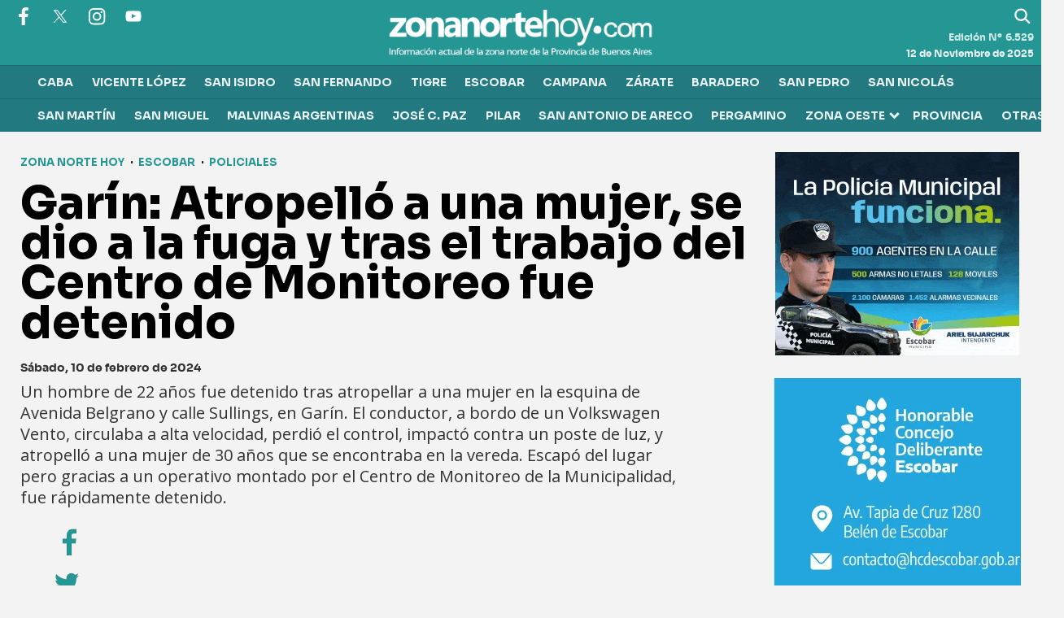

--- FILE ---
content_type: text/html; charset=ISO-8859-1
request_url: https://www.zonanortehoy.com/escobar/128542/
body_size: 37089
content:
<!DOCTYPE HTML> 
<html lang="es">
<head>
    <meta charset="ISO-8859-1"><link rel="icon" type="image/png" href="/files/image/111/111352/647f354515495-favicon-32x32_32_32!.png?s=5367df8b8d4ae4d97ecd159e496414c5&d=1686060985" sizes="32x32"><link rel="icon" type="image/png" href="/files/image/111/111352/647f354515495-favicon-16x16_16_16!.png?s=8ea99084a063264051ea1de9255585eb&d=1686061023" sizes="16x16"><link rel="apple-touch-icon" href="/files/image/111/111365/647f4333271bb-favicon-512x512_256_256!.png?s=89c47ae9189ca0fba5c35a1f022e15a2&d=1686062695&45461v106"><meta name="apple-mobile-web-app-title" content="znh"><meta name="apple-mobile-web-app-capable" content="yes"><meta name="apple-mobile-web-app-status-bar-style" content="black"><link rel="manifest" href="/files/site/manifest.json"><meta name="viewport" content="width=device-width, initial-scale=1.0"/><meta name="Generator" content="Víncolo CMS"><script>var vsm=vsm||{};vsm.cmd=vsm.cmd||[];</script><script defer src="/files/cachefiles/ff4fba9f49da830595d7154c95fd59cd.js?"></script><title>Garín: Atropelló a una mujer, se dio a la fuga y tras el trabajo del Centro de Monitoreo fue detenido - Zona Norte Hoy</title><meta name="description" content="Un hombre de 22 años fue detenido tras atropellar a una mujer en la esquina de Avenida Belgrano y calle Sullings, en Garín. El conductor, a bordo de un Volkswagen Vento, circulaba a alta velocidad, perdió el control, impactó contra un poste de luz, y atropelló a una mujer de 30 años que se encontraba en la vereda. Escapó del lugar pero gracias a un operativo montado por el Centro de Monitoreo de la Municipalidad, fue rápidamente detenido. "><meta name="keywords" content="Policiales"><link rel="canonical" href="https://www.zonanortehoy.com/escobar/garin-atropello-a-una-mujer-se-dio-a-la-fuga-y-tras-el-trabajo-del-centro-de-monitoreo-fue-detenido/"><script type="application/ld+json">{"@context":"http://schema.org","@type":"NewsArticle","headline":"Gar\u00edn: Atropell\u00f3 a una mujer, se dio a la fuga y tras el trabajo del Centro de Monitoreo fue detenido","description":"Un hombre de 22 a\u00f1os fue detenido tras atropellar a una mujer en la esquina de Avenida Belgrano y calle Sullings, en Gar\u00edn. El conductor, a bordo de un Volkswagen Vento, circulaba a alta velocidad, perdi\u00f3 el control, impact\u00f3 contra un poste de luz, y atropell\u00f3 a una mujer de 30 a\u00f1os que se encontraba en la vereda. Escap\u00f3 del lugar pero gracias a un operativo montado por el Centro de Monitoreo de la Municipalidad, fue r\u00e1pidamente detenido. ","url":"https://www.zonanortehoy.com/escobar/garin-atropello-a-una-mujer-se-dio-a-la-fuga-y-tras-el-trabajo-del-centro-de-monitoreo-fue-detenido/","datePublished":"2024-02-10T18:21:31-03:00","dateModified":"2025-06-15T21:30:21-03:00","image":"https://www.zonanortehoy.com/files/image/127/127145/65c7e924f1a3e.jpg","author":{"@type":"Organization","name":"Zona Norte Hoy","url":"https://www.zonanortehoy.com","logo":{"@type":"ImageObject","url":"https://www.zonanortehoy.com/files/image/111/111346/647e51ed3d533.png"},"sameAs":["https://www.facebook.com/zonanortehoy","https://www.twitter.com/zonanortehoy","https://www.instagram.com/zonanortehoy"]},"keywords":"Policiales","articleSection":"Escobar","articleBody":"Las acciones incluyeron revisar c\u00e1maras y lectoras de patentes de la zona. A ra\u00edz de ese trabajo se logr\u00f3 identificar el veh\u00edculo y ubicarlo en tiempo real. Con esa informaci\u00f3n la Polic\u00eda lo intercept\u00f3 en las inmediaciones de su domicilio y lo traslad\u00f3 a la Comisar\u00eda de Gar\u00edn, donde se encuentra a disposici\u00f3n de la Justicia. Adem\u00e1s, el veh\u00edculo fue secuestrado.   La v\u00edctima del siniestro fue trasladada con heridas leves al Hospital Municipal Dupuy de Gar\u00edn en una ambulancia del SAME y ya se encuentra fuera de peligro, mientras que Defensa Civil, Prevenci\u00f3n Comunitaria y Tr\u00e1nsito aseguraron la zona en donde ocurri\u00f3 el hecho a ra\u00edz del da\u00f1o producido en el poste.","publisher":{"@type":"Organization","name":"Zona Norte Hoy","url":"https://www.zonanortehoy.com","logo":{"@type":"ImageObject","url":"https://www.zonanortehoy.com/files/image/111/111346/647e51ed3d533.png"},"sameAs":["https://www.facebook.com/zonanortehoy","https://www.twitter.com/zonanortehoy","https://www.instagram.com/zonanortehoy"]},"mainEntityOfPage":"https://www.zonanortehoy.com/escobar/garin-atropello-a-una-mujer-se-dio-a-la-fuga-y-tras-el-trabajo-del-centro-de-monitoreo-fue-detenido/","speakable":{"@type":"SpeakableSpecification","xpath":["/html/head/title","/html/head/meta[@name='description']/@content"],"cssSelector":[".vsmcontent p"]}}</script><script data-type=vsmhit>vsm.cmd.push(function(){vsm.loadScript('/tools/hit.php?d=f994f51b7183e8c8a7fc6e5f4a1f2b1a3;128542;4;3;73;;40;&a=30','vsmhit');})</script><meta property="og:type" content="article" /><meta property="og:title" content="Garín: Atropelló a una mujer, se dio a la fuga y tras el trabajo del Centro de Monitoreo fue detenido"><meta property="og:description" content="Un hombre de 22 años fue detenido tras atropellar a una mujer en la esquina de Avenida Belgrano y calle Sullings, en Garín. El conductor, a bordo de un Volkswagen Vento, circulaba a alta velocidad, perdió el control, impactó contra un poste de luz, y atropelló a una mujer de 30 años que se encontraba en la vereda. Escapó del lugar pero gracias a un operativo montado por el Centro de Monitoreo de la Municipalidad, fue rápidamente detenido. "><meta property="og:url" content="https://www.zonanortehoy.com/escobar/garin-atropello-a-una-mujer-se-dio-a-la-fuga-y-tras-el-trabajo-del-centro-de-monitoreo-fue-detenido/"><meta property="og:image" content="https://www.zonanortehoy.com/files/image/127/127145/65c7e924f1a3e_600_315!.jpg?s=1bf020ca0f0bf82c59768b6c5b8af543&d=1707534000"><meta property="og:image:width" content="600"><meta property="og:image:height" content="315"><style>*{-webkit-overflow-scrolling:touch;-webkit-tap-highlight-color:transparent;}html{box-sizing:border-box;}*,*:before,*:after{box-sizing:inherit;}html{font-size:10px;position:relative;height:100%;box-sizing:border-box;}body{margin:0;height:100%;box-sizing:border-box;}h1,h2,h3{padding:0;margin:0}.page{height:100%;box-sizing:border-box;}html.dropdown-modal{overflow:hidden;}a{text-decoration:none;transition:color ease-out 200ms,background-color ease-out 200ms,opacity ease-out 200ms,transform ease-out 200ms;}a:hover{opacity:1;}main a{color:var(--link-color);}main a:hover{color:var(--link-hover-color);}a{color:var(--link-color);}a:hover{color:var(--link-hover-color)}.main-article h1{font-size:250%;margin-top:0;}.main-article h1 img{max-width:100%;height:auto;}body{color:black;}path,rect{fill:black;}.bgdark{background-color:black;color:rgba(255,255,255,0.85);}.bgdark path,.bgdark rect{fill:white;}[disabled],.disabled{opacity:0.4;pointer-events:none !important;}.dimmed,.gray{opacity:0.5;}.hidden-title{display:none;}.btn{user-select:none;white-space:nowrap;max-width:100%;overflow:hidden;text-overflow:ellipsis;vertical-align:middle;display:inline-block}.btn-glass{color:inherit;}.btn-glass:hover,.btn-glass.hover{color:inherit;background-color:rgba(0,0,0,0.03);}.btn-glass:active,.btn-glass.active{color:inherit;background-color:rgba(0,0,0,0.08);}.bgdark .btn-glass:hover,.bgdark .btn-glass.hover{color:white;background-color:rgba(255,255,255,0.3);}.bgdark .btn-glass:active,.bgdark .btn-glass.active{color:inherit;background-color:rgba(255,255,255,0.2);}.btn.selected{color:inherit;background-color:rgba(0,0,0,0.015);}.bgdark .btn.selected{background-color:rgba(255,255,255,0.2);color:white}.btn-primary{border:none;font-size:1rem;line-height:54px;padding:0 40px;background-color:var(--button-background-color);letter-spacing:1px;display:inline-block;color:rgba(255,255,255,.8) !important;text-transform:uppercase;}.btn-primary:hover{background-color:var(--button-hover-background-color);}.btn-primary:active{background-color:var(--button-active-background-color);}.btn-primary img{vertical-align:middle;height:26px;opacity:.8;}.btn-primary img+span{margin-left:6px;}.btn-solid{border:1px solid rgba(0,0,0,0.5);font-size:1rem;line-height:54px;padding:0 40px;letter-spacing:1px;display:inline-block;color:rgba(0,0,0,0.8) !important;text-transform:uppercase;}.btn-solid img{vertical-align:middle;height:26px;opacity:.8;}.btn-solid img+span{margin-left:6px;}.btn-zoom:hover{transform:scale(1.02) perspective(1px);}.btn-zoom:active{transform:scale(1) perspective(1px);}.btn-press:active{transform:scale(.98) perspective(1px);}.btn-moveup:hover{transform:translateY(-2px);}.btn-moveup:active{transform:translateY(0px);}button.busy .busyicon,div.vplpreloader,div.busy{border-color:rgba(255,255,255,0.5);white-space:nowrap;overflow:hidden;border-style:solid;border-top-color:transparent;animation:vcpspinneranimation 850ms infinite linear;display:inline-block;pointer-events:none}@keyframes vcpspinneranimation{from{transform:rotate(0deg);}to{transform:rotate(360deg)}}div.vplpreloader,div.busy.size64{width:64px;height:64px;border-radius:36px;border-width:3px}button.busy .busyicon,div.busy.size32{width:32px;height:32px;border-radius:20px;border-width:4px}div.busy.size19{width:19px;height:19px;border-radius:18px;border-width:4px}div.busy.size16{width:16px;height:16px;border-radius:10px;border-width:1px}div.vplpreloader,div.busy.absolute{top:50%;left:50%;position:absolute}div.busy.absolute.size16{margin:-8px 0 0 -8px}button.busy .busyicon,div.busy.absolute.size32{margin:-16px 0 0 -16px}div.vplpreloader,div.busy.absolute.size64{margin:-32px 0 0 -32px}.search-wrapper div.busy{animation:none}.search-wrapper div.busy.absolute.size19{left:5px;top:3px;margin:0px}.search-wrapper div.busy{opacity:0;transition:opacity 0.2s;display:block !important}.search-wrapper div.button{opacity:1;transition:opacity 0.2s;display:block !important}.search-wrapper div.process .busy{opacity:1;transition:opacity 0.3s;;animation:vcpspinneranimation 850ms infinite linear}.search-wrapper div.process .button{opacity:0;transition:opacity 0.3s}.clear{clear:both;font-size:0;height:0}ul{margin:0;padding:0;list-style-type:none;}.vsmhidden{display:none !important;}main{padding-bottom:5em;box-sizing:border-box;margin-left:auto;margin-right:auto;}@media (max-height:800px){main{padding-bottom:3em;}}@media (max-height:600px){main{padding-bottom:1em;}}.layout-columns{display:flex;align-items:stretch;justify-content:space-between;}.layout-columns>*+*{margin-left:3em;}@media(max-width:1024px){.layout-columns{flex-flow:row wrap;justify-content:center;}.layout-columns>*+*{margin-left:0;margin-top:1em;}.layout-columns .layout-columns{flex-flow:row;justify-content:space-between;}.layout-columns .layout-columns>*+*{margin-left:3em;margin-top:0;}}@media(max-width:600px){.layout-columns .layout-columns{flex-flow:row wrap;justify-content:center;}.layout-columns .layout-columns>*+*{margin-left:0;margin-top:1em;}}input:focus,button:focus{outline:none;}input[type=text],textarea,select{max-width:100%;}input{height:44px;;font-size:16px;}a[vsm-ddp-close]{position:absolute;top:10px;right:10px;width:40px;height:40px;border-radius:50%;transition:opacity 250ms;}a[vsm-ddp-close]:after{position:absolute;left:0;top:0;width:100%;height:100%;line-height:40px;content:"\02A2F";color:white;font-size:30px;opacity:1;}a[vsm-ddp-close]:hover{opacity:0.8;}a[vsm-ddp-close]:active{opacity:0.5;}a[vsm-ddp-close]{background:var(--button-background-color);opacity:1;}.piece,.piece>.item{position:relative;box-sizing:border-box;}.piece .item .image img{vertical-align:middle;width:100%;height:auto}.piece .items .item.hidden{opacity:0.3}article.main-article{margin-bottom:2em;width:100%}article.main-article header{margin-bottom:2em;}div.asides{margin-top:6em;}div.asides aside.box{max-width:400px;min-width:270px;margin-left:auto;margin-right:auto;margin-bottom:2em;border-radius:5px;text-align:center;}aside.box h1{font-size:1.5rem;margin-top:0;}aside.box .illustration{margin-top:1em;}aside.box .btn{margin:0.5em 0.5em;}.box{border:1px solid #e0e0e0;padding:1.5em 1em;box-shadow:rgba(0,0,0,.03) 4px 4px;}.listsearch-wrapper,.sectiontitlesummary-wrapper{display:block;padding:10px 20px;box-sizing:border-box;opacity:0.9;background-color:rgba(0,0,0,0.05);margin-bottom:3em}.sectiontitlesummary-wrapper .sectiontitle{font-size:3em;color:var(--link-hover-color)}.sectiontitlesummary-wrapper .sectionsummary{font-size:180%}#vsmtooltip{padding:10px;background-color:#000;color:#f0f0f0;border:0px solid rgba(0,0,0,1);max-width:400px;border-radius:3px;font-size:1.4em;}.noboxshadow{box-shadow:none}[vsm-ddp-pos='top']{animation:vsmddptop 0.3s ease;transform:translate3D(0,0,0);}[vsm-ddp-pos='bottom']{animation:vsmddpbottom 300ms ease;transform:translate3D(0,0,0);}[vsm-ddp-pos='left']{animation:vsmddpleft 300ms ease;transform:translate3D(0,0,0);}[vsm-ddp-pos='right']{animation:vsmddpright 300ms ease;transform:translate3D(0,0,0);}[vsm-ddp-pos='modal'],[vsm-ddp-pos='center']{animation:vsmddpcenter 0.5s ease;transform:translate3D(0,0,0);}@keyframes vsmddptop{0%{opacity:0;transform:translateY(8px);pointer-events:none;}}@keyframes vsmddpbottom{0%{opacity:0;transform:translateY(-8px);pointer-events:none;}}@keyframes vsmddpleft{0%{opacity:0;transform:translateX(8px);pointer-events:none;}}@keyframes vsmddpright{0%{opacity:0;transform:translateX(-8px);pointer-events:none;}}@keyframes vsmddpcenter{0%{opacity:0;transform:translateY(20px);pointer-events:none;}}@font-face{font-family:'Sora';src:url('/0/fonts/sora/sora-bold.eot');src:url('/0/fonts/sora/sora-bold.eot?#iefix') format('embedded-opentype'),url('/0/fonts/sora/sora-bold.woff2') format('woff2'),url('/0/fonts/sora/sora-bold.woff') format('woff'),url('/0/fonts/sora/sora-bold.ttf') format('truetype'),url('/0/fonts/sora/sora-bold.svg#Oswald-Bold') format('svg');font-weight:normal;font-style:normal;font-display:swap;}:root{--button-background-color:#249794;--button-hover-background-color:rgba(255,255,255,0.4);--button-border-radius:4px;--border-radius:4px;--piece-border-radius:2px;--folder-piece-color:rgba(255,255,255,1);--folder-piece-hover-color:#000;--title-piece-color:#202020;--title-piece-hover-color:#249794;--link-color:#249794;--link-hover-color:#27D7D4;--link-active-color:#27D7D4;--background-page-color:rgba(238,238,238,0.685);--background-main-color:#249794;--background-second-color:#1c2444;--background-third-color:#000;--background-fourth-color:#27D7D4;--background-fifth-color:#ffffff;--background-sixth-color:#f5930a;--background-seventh-color:#ccc;--title-font:'Sora',sans-serif;--default-font:'Sora',sans-serif;--summary-font:'Open Sans',sans-serif;--body-font:'Open Sans',sans-serif;--botton-font:'Sora',sans-serif;--menu-font:'Sora',sans-serif;--page-width:1262px;--extended-page-width:1350px;--margin-spacer:25px;--min-zone-width:300px;--border-piece-color:#e1dfdf;--header-collapsed-height:50px;}.bgdark{color:rgba(255,255,255,0.9);transition:color 0.3s}.bgdark.piece.bgmaincolor .title a:hover{color:rgba(255,255,255,1)}.bglight{color:rgba(0,0,0,0.8)}.bgmaincolor{background-color:var(--background-main-color)}.bgsecondcolor{background-color:var(--background-second-color)}.bgthirdcolor{background-color:var(--background-third-color)}.bgfourthcolor{background-color:var(--background-fourth-color)}.bgfifthcolor{background-color:var(--background-fifth-color)}.bgsixthcolor{background-color:var(--background-sixth-color)}.bgseventhcolor{background-color:var(--background-seventh-color)}.page-width{width:calc(100% - 5em);max-width:var(--page-width);margin-left:auto;margin-right:auto;}.extended-width{width:calc(100% - 5em);max-width:var(--extended-page-width);margin-left:auto;margin-right:auto;}.full-width{width:calc(100% - 5em);max-width:none;margin-left:auto;margin-right:auto;}.media #vsmimgbutton{right:0}#page{position:relative}body{font-family:var(--default-font);color:var(--title-piece-color);background-color:var(--background-page-color)}main{padding:var(--margin-spacer) 0}.clear{clear:both;font-size:0;height:0}.separator{clear:both;font-size:0;height:1px;background:transparent;margin:calc(var(--margin-spacer) / 2) 0;position:relative;width:100%;}.zone{position:relative;flex-shrink:0;flex-grow:0}.block-child{display:flex;flex-direction:row;flex-wrap:wrap}.z25{width:calc((100% - (var(--margin-spacer) * 3)) / 4)}.z25.z25_75{width:calc(25.76% - (var(--margin-spacer) / 2))}.z30{width:calc(36% - (var(--margin-spacer) / 2))}.z33{width:calc((100% - (var(--margin-spacer) * 2)) / 3)}.z50{width:calc(50% - (var(--margin-spacer) / 2))}.z70{width:calc(64% - (var(--margin-spacer) / 2))}.z75{width:calc(74.24% - (var(--margin-spacer) / 2))}.z100{width:100%}.zfull{clear:both}.zleft{float:left;margin-right:var(--margin-spacer);position:relative}.zright{float:right}.block3A .section UL{background:#a9cce7}.block3A .global UL{background:#d9f3ff}.block-idx-1 .block2{display:flex;flex-direction:row;flex-flow:row wrap;align-items:flex-start}path,rect{fill:var(--background-third-color);stroke:var(--background-third-color);opacity:1;transition:opacity 0.3s}.bgdark path,.bgdark rect{fill:rgba(255,255,255,0.8);stroke:rgba(255,255,255,0.8)}section.section-title,.piecetitle{font-size:2.8em;padding:0;color:inherit;line-height:1.4em;width:100%;display:block;position:relative;font-weight:800;margin-bottom:1em;background-color:inherit}.piecetitle a{color:inherit}.piecetitle:after{content:"";position:absolute;left:50px;height:4px;background-color:var(--background-main-color);right:0;bottom:0}.piecetitle>div{display:inline-block;position:relative;z-index:1;text-transform:uppercase;font-weight:800}.bgmaincolor .piecetitle>div,.bgthirdcolor .piecetitle>div{color:#fff}.gradient .piecetitle>div{background:linear-gradient(45Deg,#96aaca 20%,#26a1b5 100% );background-clip:text}.bgmaincolor .piecetitle>div{background:linear-gradient(45Deg,#2a4a80 20%,#26a1b5 100% );background-clip:text}#footer-follow-us .svg-icon img,#footer-follow-us .svg-icon svg{opacity:1}.svg-icon:hover path,.svg-icon:hover rect{opacity:1;transition:opacity 0.3s}.search-box path.circle,.search-box path.line{fill:transparent !important}article .author{margin-bottom:1em;font-size:1.5em}article .author .authorimage{display:inline-block;vertical-align:middle;margin-right:5px}article .author .authorinfo{display:inline-block;vertical-align:middle;font-weight:bold}article .author .authorinfo .authorjobtitle{font-weight:normal;margin-top:0.5em;font-size:90%;}article .author.noimage.nojobtitle .authorinfo:before{content:"Por ";margin-right:5px}article .author .authorinfo:empty:before{content:"";}article .author .authortitle{display:inline;}article .separatorLine{border-bottom:1px dotted #E9E9E9;margin-bottom:1.7em}.piece.gradient{background:linear-gradient(to bottom,var(--background-main-color),var(--background-second-color))}.piece .folder{background-color:var(--background-main-color);display:inline-block;color:var(--folder-piece-color);padding:4px;text-transform:uppercase;font-size:13px;position:absolute;margin-top:-33px;left:0px}.piece .folder a{color:var(--folder-piece-color)}.piece .folder:hover a{color:var(--folder-piece-hover-color)}.piece .nomedia .folder{position:relative;margin:0 0 10px 0}.piece .author{font-size:1.4em;opacity:0.6}.piece .author a{color:inherit}.piece:not(.opinion) .authortitle{display:inline-block;font-weight:inherit;font-size:inherit;white-space:nowrap;overflow:hidden;text-overflow:ellipsis;width:100%}.piece:not(.opinion) .authortitle:before{content:"Por";margin-right:0.3em}.piece .datetime{font-size:1em;margin-top:10px}.piece .title{font-family:var(--title-font);font-size:2.4em;line-height:1em;letter-spacing:-1px;margin-bottom:calc(var(--margin-spacer) / 2);text-align:left;color:var(--title-piece-color);font-weight:800;transition:color 0.4s}.piece.bgdark .title{color:inherit}.piece .title a{color:inherit;transition:color 0.4s}.piece .title a:hover{color:var(--title-piece-hover-color)}article.main-article .kicker,.piece .kicker{font-size:1.3em;overflow:hidden;display:inline-block;line-height:1em;vertical-align:middle;margin-bottom:0.3em;text-transform:uppercase;color:var(--background-main-color);font-weight:600}.piece.bgdark .kicker{color:inherit}.piece .summary{font-family:var(--summary-font);font-size:1.8em;line-height:1.3em;text-align:left;color:inherit;display:-webkit-box;-webkit-line-clamp:3;-webkit-box-orient:vertical;max-height:3.9em;overflow:hidden}.piece .date{font-family:var(--summary-font);font-size:1.4em;line-height:1.35em;text-align:left;color:inherit;}.piece .withwidget .media .image{position:relative}.piece .withwidget .media .image:before{content:"";position:absolute;width:50px;height:50px;bottom:4%;left:3%;background:url('/0/lib/svg-icons/videoplay.svg') no-repeat 0 0;z-index:2;background-size:50px;pointer-events:none;transition:all 0.3s}.piece .withwidget .media .image:after{content:"";position:absolute;width:50px;height:50px;bottom:4%;left:3%;background-color:var(--background-main-color);z-index:1;pointer-events:none;transition:all 0.3s;opacity:0.5}.piece .withwidget:hover .media .image:before,.piece .withwidget:hover .media .image:after{transform:scale(1.1);transition:all 0.2s}.sectiontitlesummary-wrapper .sectiontitle{font-family:var(--title-font);font-size:5em;padding-bottom:0.2em;color:#000;letter-spacing:-2px;font-weight:800;line-height:1.2em}.sectiontitlesummary-wrapper .sectionsummary{font-family:var(--summary-font);font-size:2.5em;margin:0 0 calc(var(--margin-spacer) / 2) 0;display:block}main .block>#vsmcontextmenu{margin-left:120px}.block.bkg-b{padding:var(--margin-spacer);box-sizing:border-box}.piece.pwa{position:absolute;top:25px;left:0}@media (max-width:1024px){.z75{width:calc(70% - var(--margin-spacer))}.z30{width:calc(50% - (var(--margin-spacer) / 2))}.z70{width:calc(50% - (var(--margin-spacer) / 2))}.z25{width:calc(50% - (var(--margin-spacer) / 2));margin-bottom:var(--margin-spacer)}.z25ml{margin-right:0;margin-bottom:var(--margin-spacer)}.z25ml:after{display:none}.z25mr{position:relative;margin-bottom:0}.z25.zright{position:relative;margin-bottom:0}.z25.z25_75{width:30%}}@media (max-width:1023px){#page-header #page-header-main-menu-button{margin-left:auto}}@media (max-width:768px){.page .zleft,.page .zright{float:unset}.z75{width:100%;margin-right:0}.z75:after{display:none}.z100.zleft{margin-right:0}.z30{width:100%;margin-right:0}.z30.zright{margin-bottom:0;margin-top:var(--margin-spacer)}.z30.zleft{margin-bottom:var(--margin-spacer)}.z30:after{display:none}.z70{width:100%;margin-right:0}.z70.zleft{margin-bottom:var(--margin-spacer)}.z70.zright{margin-bottom:0;margin-top:var(--margin-spacer)}.z70:after{display:none}.z50{width:100%;margin-right:0}.z50.zleft{margin-bottom:var(--margin-spacer)}.z33{width:100%;margin-right:0;margin-bottom:var(--margin-spacer)}.z33:after{display:none}.z33.zright{margin-bottom:0}.z25{width:100%;margin-bottom:var(--margin-spacer);margin-right:0}.z25:after{display:none}.z25.z25_75{width:100%;margin-top:var(--margin-spacer)}article.main-article .article-toolbar .share UL LI.whatsapp{display:inline-block}.sectiontitlesummary-wrapper .sectiontitle{font-size:3em}.sectiontitlesummary-wrapper .sectionsummary{font-size:1.8em}}@media (max-width:480px){.page-width{width:calc(100% - 2.5em);}.zleft:after{display:none}.z70.zright{margin-top:var(--margin-spacer)}.z30.zleft{margin-bottom:var(--margin-spacer)}.z30.zright{margin-top:var(--margin-spacer)}}.follow-us-list{line-height:46px}.follow-us-list li{width:40px;height:40px;margin-right:5px;display:inline-block}.follow-us-list li .svg-icon{width:26px;}.follow-us-list li .svg-icon{background:transparent}.follow-us-list li a:hover .svg-icon:before{background:transparent}.follow-us-list li .svg-icon:before{background:transparent}#page-header{position:relative;min-height:var(--header-collapsed-height);max-height:25vh;margin:0 auto;position:relative;box-sizing:border-box;transition:all 200ms ease-out;z-index:1000}#page-header-container{height:inherit;position:relative}#page-header.bglight{background:#fff}#page-header-container.bgdark{background:transparent;z-index:1}#page-header.bgdark{background:var(--background-main-color)}#page-header-container{display:flex;align-items:center;flex-flow:row wrap;margin:0 auto;width:100%;height:80px}.page-header-collapsed #page-header-container{height:var(--header-collapsed-height);align-self:center}#page-header-container>*{position:relative;display:inline-block;vertical-align:middle;vertical-align:top;margin-right:1rem;white-space:nowrap}#page-header.block-vertical{max-height:initial}#page-header.block-vertical #page-header-container{display:block;align-items:center;}#page-header.block-vertical #page-header-container>*{position:relative;display:block;margin-right:0;white-space:normal}#page-header.block-vertical .logo-wrapper{min-height:90px}.page-header-collapsed #page-header{position:fixed;width:100%;top:0;z-index:10000;transform:translate3d(0,0,0);opacity:1}.page-header-collapsed #page-header:after{display:none}.page-header-collapsed #page-header[data-scroll-direction="down"]:not(.main-menu-panel-opened){animation:fadeOutUp 0.5s linear 2s 1 normal forwards;}.page-header-collapsed #page-header[data-mouse-direction="up"],.page-header-collapsed #page-header[data-scroll-direction="up"]:not(.main-menu-panel-opened){animation:fadeInUp 0.5s linear 0s 1 normal none;}.vincolo-topbar.page-header-collapsed #page-header{top:50px}.page-header-collapsed #page #page-header{height:var(--height-collapsed-header);position:fixed}.page-header-collapsed body{padding-top:var(--header-collapsed-height);}#page-header #header-follow-us{width:20%;flex:0 1 auto;margin:0;align-self:flex-start}#page-header.bgdark .follow-us-list{line-height:unset}#page-header.bgdark .follow-us-list a{width:40px;height:40px;display:flex;align-items:center;justify-content:center}#page-header.bgdark .follow-us-list li .svg-icon{width:28px;height:28px;display:block}#page-header.bgdark .follow-us-list li .svg-icon path:not(.play),#page-header.bgdark .follow-us-list li .svg-icon rect{fill:#fff;stroke:#fff}#page-header.bgdark .follow-us-list li .svg-icon .svg-icon img,#page-header.bgdark .follow-us-list li .svg-icon .svg-icon svg{display:block}#page-header #page-header-logo-wrapper{margin:0;flex:1 0 100%;max-width:60%;width:100%;height:calc(100% - 10px)}.page-header-collapsed #page-header #page-header-logo-wrapper{height:var(--header-collapsed-height)}#page-header #page-header-search-box{max-width:20%;flex:0 1 auto;margin:0 0 0 auto;align-self:flex-start}#page-header.bgdark .search-box path.circle,#page-header.bgdark .search-box path.line{fill:transparent;stroke:#fff}#page-header.bgdark .search-box input[type=text]{background-color:rgba(0,0,0,0.1);border:1px solid rgba(36,151,148,0.26);color:#fff}.page-header-collapsed #page-header .dropdown-panel #page-header-search-box{max-width:80%;margin:0}.page-header-collapsed #page-header #page-header-search-box{max-width:calc(20% - 50px);right:50px;align-self:center}#page-header .dropdown-panel #page-header-search-box{width:100%;max-width:80%}#page-header .main-menu{width:100%}#page-header #page-header-main-menu-button{display:none}#page-header #page-header-main-menu-button>a{display:block;width:100%;height:100%}.page-header-collapsed #page-header #page-header-main-menu-button{display:block;margin:0;position:absolute;right:0}.main-menu-button a:active .svg-icon{opacity:0.90;transition:transform 200ms}.main-menu-button .text{display:none}.main-menu-button .svg-icon{width:46px;height:46px;background-color:transparent}.main-menu-button .svg-icon:before{display:none}#page-header .main-menu-button{display:none}#page-header .main-menu-wrapper{overflow:hidden;position:relative;top:50%;transform:translateY(-50%);transition:transform linear .2ms;background:transparent}@keyframes fadeInUp{from{transform:translate3d(0,-100%,0);}to{transform:translate3d(0,0,0);}}@keyframes fadeOutUp{from{opacity:1;}to{opacity:0;transform:translate3d(0,-100%,0);}}#page-header-container.full-width{width:100%}#page-header-datetime{font-size:1.2em;margin:0;color:rgba(255,255,255,0.9);position:absolute;right:0;top:60px;}#page-header .edition-num{font-size:1.2em;margin:0;color:rgba(255,255,255,0.8);position:absolute;right:0;top:40px;}#page-header .edition-num:before{content:"Edición Nº";padding-right:0.3em}.page-header-collapsed #page-header{box-shadow:0 2px 2px 0 rgba(0,0,0,0.16)}.page-header-collapsed #page-header .edition-num,.page-header-collapsed #page-header-datetime{display:none}#page-header.block-vertical #page-header-container{height:100%;box-sizing:border-box}.page-header-collapsed #page #page-header{height:var(--header-collapsed-height);transition:height .3s !important}#page-header .main-menu-button{transition:all 0.2s;display:block;height:50px;width:50px;margin-left:auto}#page-header .main-menu-button .svg-icon.menu{width:100%;height:100%}#page-header .main-menu-button .svg-icon.menu svg{top:50%;transform:translate(0,-50%);}#page-header .main-menu-button .svg-icon.menu:hover svg path{stroke:var(--background-fourth-color)}#page-header .main-menu-button .svg-icon.menu svg path{stroke-width:45px;}#page-header .main-menu-button .svg-icon.menu svg path + path + path{d:path("M 350.5 366 L 120.5 366")}@media (max-width:670px){#page-header #header-follow-us,#page-header #page-header-datetime,#page-header .edition-num,#page-header #page-header-search-box{display:none}#page-header #page-header-logo-wrapper{max-width:100%;height:var(--header-collapsed-height);padding:0 50px;box-sizing:border-box}#page-header #page-header-main-menu-button{display:block;margin:0;position:absolute;right:0}#page-header .dropdown-panel #header-follow-us,#page-header .dropdown-panel #page-header-search-box{display:block}#page-header>.piece.vplmenu{display:none}}.logo-wrapper{position:relative;margin:0;padding:0;transition:height 200ms,width 200ms,background 200ms;width:285px;height:100%;margin:0}.page-header-collapsed .logo-wrapper{width:130px}.logo-wrapper A.logo{color:inherit;display:block;width:100%;height:100%;position:relative}.logo-wrapper A.logo SPAN{display:inline-block;line-height:100%;font-size:2rem;max-width:100%;position:absolute;top:50%;transform:translateY(-50%);transition:opacity 500ms}.logo-wrapper A.logo img{position:absolute;top:50%;left:50%;width:auto;height:auto;max-width:100%;max-height:80%;transform:translate(-50%,-50%);}.logo-wrapper.empty-piece{min-width:50px;min-height:50px;}.logo-wrapper.empty-piece A.logo{width:100%;height:100%;display:inline-block;border:3px dotted transparent;border-color:inherit;opacity:.5}.logo-wrapper.empty-piece A.logo span{text-align:center;width:100%}A.logo .dark{opacity:0;visibility:hidden;transition:opacity 500ms}A.logo .light{opacity:1;visibility:visible;transition:opacity 500ms}.bgdark A.logo .light{opacity:0;visibility:hidden;transition:opacity 500ms}.bgdark A.logo .dark{opacity:1;visibility:visible;transition:opacity 500ms}@media (max-width:480px){#page-header-container .logo-wrapper{max-width:calc(100% - 60px);margin:0}}.vplmenu{font-family:var(--menu-font);background:rgba(28,36,69,0.26);border-top:1px solid rgba(28,36,69,0.26);font-size:1.4em;text-transform:uppercase;font-weight:bold;-webkit-user-select:text;-khtml-user-select:text;-moz-user-select:text;-o-user-select:text;user-select:text;display:block}.vsmmenu.page-width{max-width:calc(var(--page-width) - (var(--margin-spacer) * 2))}.vplmenu UL.vsmmenu{display:block;white-space:nowrap}.vplmenu UL.vsmmenu>LI{white-space:nowrap;display:inline-block;position:relative}.vplmenu UL.vsmmenu>LI a{padding:0 0.8em;line-height:40px;color:inherit;background-color:transparent;transition:background 0.3s;position:relative;white-space:nowrap;display:block}.vplmenu UL.vsmmenu>LI a:hover{background:rgba(255,255,255,0.1)}.vplmenu UL.vsmmenu>LI.more-button .more-panel,.vplmenu UL.vsmmenu>LI>UL.vsmmenu{opacity:0;display:none;padding:1em;position:absolute;float:left;left:50%;transform:translate(-50%,0);box-shadow:0 0 5px rgba(0,0,0,0.5);animation:fade-in 0.2s forwards}.vplmenu UL.vsmmenu>LI.more-button:hover .more-panel,.vplmenu UL.vsmmenu>LI:hover>UL.vsmmenu,.vplmenu UL.vsmmenu>LI.visible>UL.vsmmenu{opacity:1;z-index:10;left:50%;transform:translate(-50%,0);display:block !important;animation:fade-out 0.3s forwards}.vplmenu LI .dropdown-panel:before,.vplmenu LI.more-button .dropdown-panel:before{content:"";box-shadow:0 0 5px rgba(0,0,0,0.5);position:absolute;left:50%;top:0;width:20px;height:20px;background:var(--background-second-color);transform:translate(-50%,calc(-100% + 10px)) rotate(45deg);z-index:-2;transition:none}.vplmenu LI .dropdown-panel:after,.vplmenu LI.more-button .dropdown-panel:after{content:"";position:absolute;top:0;right:0;bottom:0;left:0;background-color:var(--background-second-color);z-index:-1}.vplmenu UL.vsmmenu>LI UL.vsmmenu LI.mitem{display:block}.vplmenu UL.vsmmenu LI.arrow a.mitem .ddb{display:none}.vplmenu UL.vsmmenu>LI.arrow a.mitem{padding-right:calc(12px + 0.8em)}.vplmenu UL.vsmmenu>LI a.ddb.button,.vplmenu UL.vsmmenu>LI.more-button>a>.text{padding-right:12px}.vplmenu UL.vsmmenu>LI.arrow>a.mitem:after,.vplmenu UL.vsmmenu>LI>a.ddb.button:after,.vplmenu UL.vsmmenu>LI.more-button>a>.text:after{content:"";display:inline-block;width:9px;height:9px;border:solid rgba(255,255,255,0.6);border-width:0 3px 3px 0;position:absolute;top:50%;transform:rotate(45deg) translate(-50%,-50%);border-color:inherit;right:0.5em}.page-header-collapsed .vplmenu{display:none}@keyframes fade-out{0%{display:none;opacity:0;}100%{display:block;opacity:1;}}@keyframes fade-in{0%{display:block;opacity:1;}100%{display:none;opacity:0;}}.vplmenu UL.vsmmenu .dropdown-panel .dropdown-panel{white-space:normal;opacity:1;position:relative;font-size:0.8em;margin:0 1.5em;padding:0.5em 1em;background-color:rgba(255,255,255,0.2);float:unset;left:unset;transform:unset;box-shadow:inset 0 0 7px 0px rgba(0,0,0,0.3);font-weight:normal}.vplmenu UL.vsmmenu .dropdown-panel UL{white-space:normal}html.dropdown-menu-opened{overflow:hidden}#page-header .main-menu-panel.dropdown-panel{display:none;width:100vw;height:100vh;z-index:10000;overflow-y:scroll}#page-header .main-menu-panel.dropdown-panel a[vsm-ddp-close]{background:unset;right:var(--margin-spacer);top:var(--margin-spacer)}#page-header .main-menu-panel.dropdown-panel a[vsm-ddp-close]:after{font-size:5em}#page-header .main-menu-panel.dropdown-panel a[vsm-ddp-close]:hover{cursor:pointer}#page-header .main-menu-panel.dropdown-panel #page-header-logo-wrapper{height:8vh;display:block;width:100%;max-width:100%;margin:4em 0;position:relative;box-sizing:border-box;padding:0 var(--margin-spacer)}#page-header .main-menu-button .main-menu-panel.dropdown-panel .menu{height:inherit;box-shadow:0 0 10px inset rgba(0,0,0,0.5);padding:1em;box-sizing:border-box;display:block;border:1px solid rgba(36,151,148,0.26)}#page-header .main-menu-button .main-menu-panel.dropdown-panel .menu .vplmenu{display:block;font-size:2em;align-self:flex-start;width:50%;margin:0 auto;padding:var(--margin-spacer)}#page-header .main-menu-button .main-menu-panel.dropdown-panel .menu .vplmenu>.vsmmenu{max-width:100%;display:flex;flex-wrap:wrap;justify-content:center}#page-header .main-menu-button .main-menu-panel.dropdown-panel .menu .vplmenu .vsmmenu .vsmmenu{font-size:0.75em}#page-header .main-menu-button .main-menu-panel.dropdown-panel .menu .text{display:block}#page-header .main-menu-button .main-menu-panel.dropdown-panel #page-header-search-box{width:50%;max-width:calc(100% - 4em);margin:4em auto;display:block;position:relative;top:unset;right:unset;bottom:unset;left:unset}#page-header .main-menu-button .main-menu-panel.dropdown-panel #page-header-search-box input{padding-left:50px;opacity:1}#page-header .main-menu-button .main-menu-panel.dropdown-panel #page-header-search-box .svg-icon.search{transform:translate(-0%,-50%) rotate(90deg);left:5px;width:40px}#page-header .main-menu-button .main-menu-panel.dropdown-panel #header-follow-us{width:50%;max-width:calc(100% - 4em);position:relative;right:unset;bottom:unset;left:unset;top:unset;margin:4em auto;padding:0;display:flex;align-items:center;justify-content:center}#page-header .main-menu-button .main-menu-panel.dropdown-panel #header-follow-us .follow-us-list{display:flex;gap:3em}#page-header .main-menu-button .main-menu-panel.dropdown-panel #header-follow-us .follow-us-list li{margin:0}#page-header .main-menu-button .main-menu-panel.dropdown-panel #header-follow-us .follow-us-list li .svg-icon{width:40px;height:40px}.page-header-collapsed #page-header-container>#header-follow-us{opacity:0;visibility:hidden}.page-header-collapsed #page-header-container>.main-menu{opacity:0}@media (max-width:670px){.vplmenu UL.vsmmenu>LI{width:100%;text-align:center}}.search .message{line-height:2em;margin-bottom:1.5em;font-size:14px;font-family:'open_sans_condensedbold';text-transform:uppercase;color:#1D1D1B}.search .message .searchtext{color:#BED630;font-style:italic}.search .pager{text-align:center;font-size:140%;margin-top:2em;font-family:Lo;font-weight:normal}.search .pager .page,.search .pager .selected{width:auto;border:1px solid #770200;border-radius:2px;box-shadow:none;background:none;padding:5px 8px;display:inline-block;margin-right:5px}.search .pager .page:hover,.search .pager .prev:hover,.search .pager .next:hover{background:rgba(119,2,0,0.6);color:#fff}.search .pager .prev{margin-left:16px;padding:5px 8px}.search .pager .next{margin-right:2px;padding:5px 8px}.search .pager .selected{color:#fafafa;background-color:#770200}.listsearch-wrapper{background-color:rgba(0,0,0,0.05);width:100%;line-height:120%;padding:20px;box-sizing:border-box;margin-bottom:20px}.search-box:after{opacity:0.5}.search-box{width:28px;height:40px;cursor:pointer;transition:all 300ms}.search-box form{margin:0;}.search-box input{position:relative;opacity:0;width:100%;padding-left:46px;padding-right:6px;transition:opacity 250ms,width 500ms;border:none;background-color:rgba(255,255,255,0.2);color:rgba(0,0,0,1)}.search-box input{height:inherit;border-radius:6px;font-size:16px;}.page-header-collapsed .search-box.focus,.search-box.focus{cursor:default;max-width:100%;width:100%;margin-left:-190px;transition:all 500ms}.search-box.focus input{opacity:1;padding-left:40px}.search-box.focus:after{transform:scale(.8) rotate(90deg) translateX(-60%);}.search-box.busy:after{left:6px;top:6px;width:70%;height:70%;border:4px solid white;border-top-color:rgba(255,255,255,0.95);border-right-color:rgba(255,255,255,0.9);border-bottom-color:rgba(255,255,255,0.35);border-radius:50%;background-image:none;animation:busyanimation 850ms infinite linear;}.page-header-collapsed .search-box:after{width:30px;height:30px}@keyframes busyanimation{0%{transform:rotate(0deg);}100%{transform:rotate(360deg);}}.search-box .svg-icon.search{background-color:transparent;;position:absolute;top:50%;transform:translate(-0%,-50%)}.search-box.focus .svg-icon.search{transform:translate(-0%,-50%) rotate(90deg);left:5px;}.search-box path.circle,.search-box path.line{fill:transparent;stroke:var(--background-second-color);}.search-box .svg-icon.search{width:28px}.search-box.focus .svg-icon.search{width:28px}.search-box.focus path.circle,.search-box.focus path.line,.search-box.focus:hover path.circle,.search-box.focus:hover path.line{stroke:#fff}.svg-icon.search:hover path,.svg-icon.search:hover rect{fill:transparent;stroke:var(--link-hover-color)}#page-header-stacked-search-box .svg-icon.search{width:45px;left:0;transition:all 200ms}#page-header-stacked-search-box.focus .svg-icon.search{width:30px;left:0;transition:all 1200ms}@media (min-width:1023px){#page-header.block-vertical #page-header-container>.search-box{top:5px}}.svg-icon{overflow:hidden;position:relative;display:inline-block;transition:opacity 200ms;min-width:16px;min-height:16px;text-align:center;background-color:rgba(0,0,0,0.3);vertical-align:middle;}.svg-icon img,.svg-icon svg{position:relative;z-index:1;width:100%;height:100%;transition:opacity ease-out 200ms,filter ease-out 200ms;display:inline-block;vertical-align:middle;}.svg-icon:before{content:"";position:absolute;z-index:0;top:0;left:0;width:100%;height:100%;opacity:0;transition:opacity ease-out 200ms;}.svg-icon{fill:#ffffff}.svg-icon:before{background-color:#333;}.svg-icon.googleplus:before{background-color:#dc4e41;}.svg-icon.linkedin:before{background-color:#0077b5;}.svg-icon.pinterest:before{background-color:#bd081c;}.svg-icon.facebook:before{background-color:#495899;}.svg-icon.twitter:before{background-color:#6cadde;}.svg-icon.instagram:before{background:radial-gradient(circle at 30% 107%,#fdf497 0%,#fdf497 5%,#fd5949 45%,#d6249f 60%,#285AEB 90%);}.svg-icon.whatsapp:before{background-color:#25D366;}.svg-icon.rss:before{background-color:#f26522;}:not(:hover) .svg-icon.youtube svg .tube{fill:#fff;}:not(:hover) .svg-icon.youtube svg .play{fill:transparent;}.svg-icon.youtube{fill:green;}.svg-icon.youtube svg .play{fill:transparent;}.svg-icon.youtube:before{background-color:white;}a:hover .svg-icon:before{opacity:1;}a:hover .svg-icon img,a:hover .svg-icon svg{opacity:1 !important;}.share{}.share .title{}.share UL{margin:0;padding:0;list-style:none;white-space:nowrap;}.share LI{display:inline-block;margin:0;padding:0;margin-bottom:1.5em;}.share A{display:inline-block;position:relative;cursor:pointer;width:38px;height:38px;line-height:38px;box-sizing:border-box;color:inherit;border-radius:5px;transition:background-color 250ms;}.share .svg-icon{width:inherit;height:inherit;line-height:inherit;border-radius:0;background-color:transparent;}.share .svg-icon:before{border-radius:0;}.share .text{display:none;margin-left:0.4em;}.share .count{position:absolute;left:0;width:100%;top:-20px;text-align:center;color:#333;font-family:Arial,Helvetica,Sans-serif;font-size:11px;opacity:0;transform:translateY(5px);transition:opacity 200ms,transform 250ms;}.share A:hover .count{opacity:1;transform:translateY(0);display:none;}.share UL A:hover rec,.share UL A:hover path{fill:#fff}.share-list-panel{box-sizing:border-box;min-width:200px;position:absolute;overflow:auto;}.share-list-panel UL{padding:0.3em;}.share-list-panel UL LI{margin-right:0;display:block;line-height:44px;white-space:nowrap;}.share-list-panel UL A{width:100%;}.share-list-panel UL A:hover{background:rgba(0,0,0,0.05);}.share-list-panel UL .svg-icon{vertical-align:top;}.share-email-panel{box-sizing:border-box;width:350px;height:425px;padding:20px;overflow:auto;background-color:#fff}.share-email-panel .title{height:2.5em;line-height:2.5em;background-color:var(--background-main-color);font-size:160%;color:#fff;padding:0 1em;text-transform:uppercase;margin-bottom:1em}.share-email-panel .input{margin-bottom:1.5em}.share-email-panel .input.button{margin-bottom:0}.share-email-panel label{line-height:1em;display:block;font-size:160%;margin-bottom:0.2em}.share-email-panel input{width:100%}.share-email-panel textarea{width:100%;line-height:1.5em;resize:none;min-height:5em}.share-email-panel .input.button{text-align:right}.share-email-panel .input.grecaptcha>div{float:right}.share-email-panel .input.grecaptcha:after{content:"";display:block;clear:right}.share-email-panel .share-email-form.visible{visibility:visible;opacity:1;margin-left:0;transition:opacity 0.5s 0.5s}.share-email-panel .share-email-form.hidden{height:0;visibility:hidden;opacity:0;margin-left:-10000px;transition:opacity 0.3s,visibility 0s 0.3s,margin-left 0s 0.3s;}.share-email-panel .share-email-result.visible{position:absolute;text-align:center;font-size:1.5em;;visibility:visible;opacity:1;margin-left:0;transition:opacity 0.5s 0.5s;top:50%;left:0;right:0;transform:translateY(-50%);}.share-email-panel .share-email-result.hidden{height:0;visibility:hidden;opacity:0;filter:alpha(opacity=0);margin-left:-10000px;transition:opacity 0.3s,visibility 0s 0.3s,margin-left 0s 0.3s;}.share-email-panel a[vsm-ddp-close]{top:22px;right:22px}.share-email-panel div.vplpreloader{border-color:rgba(0,0,0,0.5);border-top-color:transparent;}.piece.news.padding .item{background-color:rgba(255,255,255,0.1)}.piece.news .item{background-color:#fff;display:flex;flex-direction:column}.piece.news .ts{padding:calc(var(--margin-spacer) / 1.3);box-sizing:border-box}.piece.news.text-center .ts{text-align:center}.piece.news .title{text-align:inherit}.piece.news .datetime{opacity:0.6;margin-bottom:0.3em}.piece.news .summary{opacity:0.9;font-size:1.6em;}.piece.news .media .widget>div{width:100% !important}.piece.news .media iframe{width:100%}.piece.news .media .image a{position:relative;display:block}.piece.news .media{position:relative}.piece.news .author{margin-top:0.5em}.piece.news.r40 .ts{order:2}.piece.news.r40 .media{order:1}.piece.news.r40 .ts{order:1}.piece.news.r40 .media{order:2}.piece.news .item.smallimage{flex-direction:row;width:100%;height:100%}.piece.news .item.smallimage .media{width:40%;margin:0}.piece.news .item.smallimage .title{display:-webkit-box;-webkit-line-clamp:3;-webkit-box-orient:vertical;max-height:3em;overflow:hidden}.piece.news .item.smallimage .ts{width:60%;max-height:100%}.piece.news .item.smallimage .related{display:none}.z25 .piece.news .item.smallimage .ts{padding:calc(var(--margin-spacer) / 2)}.z25 .piece.news .item.smallimage .title{font-size:1.8em;margin-bottom:0;-webkit-line-clamp:4;max-height:4em}.z25:not(.z25_75) .piece.news .item.smallimage .title{font-size:1.6em}.z25 .piece.news .item.smallimage .summary{display:none}.z25 .piece.news .item.smallimage .author{display:none}.z25 .piece.news .item.smallimage .date{display:none}.z30 .piece.news .item.smallimage .ts{padding:calc(var(--margin-spacer) / 2)}.z30 .piece.news .item.smallimage .title{font-size:1.8em;margin-bottom:0;-webkit-line-clamp:4;max-height:4em}.z30 .piece.news .item.smallimage .summary{display:none}.z30 .piece.news .item.smallimage .author{display:none}.z30 .piece.news .item.smallimage .date{display:none}.z33 .piece.news .item.smallimage .ts{padding:calc(var(--margin-spacer) / 2)}.z33 .piece.news .item.smallimage .title{font-size:1.9em;-webkit-line-clamp:6;max-height:5.8em;line-height:1.1em}.z33 .piece.news .item.smallimage .summary{display:none}.z33 .piece.news .item.smallimage .author{display:none}.z33 .piece.news .item.smallimage .date{display:none}.z50 .piece.news .item.smallimage .title{font-size:2.4em;-webkit-line-clamp:4;max-height:4em}.z50 .piece.news .item.smallimage .summary{-webkit-line-clamp:2;max-height:2.6em}.z75 .z100 .piece.news .item.smallimage .title{font-size:3.3em}.less50 .piece.news .title{font-size:2.3em}.less50 .piece.news .item .relateditems .title{font-size:1.4em}.less50 .piece.news.padding .piecetitle{font-size:2.3em}.less50 .piece.news.padding .piecetitle>div{padding:0}.less50 .piece.news.padding .kicker{font-size:1.3em}.less50 .piece.news.padding .title{font-size:2.2em}.less50 .piece.news.padding .summary{font-size:1.4em}.less50 .piece.news.padding .author{margin:calc(var(--margin-spacer) / 2) 0}.less50 .piece.news.padding .separator{margin:calc(var(--margin-spacer) / 1.5) 0}.less50 .piece.news .summary,.less50 .piece.news .date{font-size:1.5em}.z75 .z100 .piece.news:not(.grid) .item:not(.smallimage) .title{font-size:3.5em}.z75 .z70 .piece.news:not(.grid) .item:not(.smallimage) .title{font-size:2.8em}.z50 .piece.news:not(.grid) .item:not(.smallimage) .title{font-size:2.5em}.page .zone .piece.news .items .item .related{padding:2%;margin-top:calc(var(--margin-spacer) / 1.5);background:rgba(0,0,0,0.05)}.page .zone .piece.news .items .item .related .item{background:unset}.page .zone .piece.news .items .item .related .item:last-child{margin-bottom:0}.page .zone .piece.news .items .item .related .title{font-size:1.4em;position:relative;line-height:1.4em;letter-spacing:normal;font-weight:normal;display:block;margin-bottom:0}.page .zone .piece.news .items .item .related .title a{opacity:0.9;margin-left:10px;display:inline;font-family:var(--summary-font)}.page .zone .piece.news .items .item .related .title:before{content:"";width:5px;height:5px;background-color:rgba(0,0,0,0.9);display:inline-block;vertical-align:middle;opacity:0.8;transition:opacity 0.3s}.page .zone .piece.news.bgdark .items .item .related .title:before{background-color:rgba(255,255,255,0.9);display:inline-block;vertical-align:middle;opacity:0.8;transition:opacity 0.3s}.page .zone .piece.news .items .item .related .title:hover:before{opacity:1;transition:opacity 0.3s}.page .zone .piece.news .items .item .related .title:hover a{opacity:1;transition:opacity 0.3s}@media (max-width:1024px){.z50 .piece.news:not(.grid) .item:not(.smallimage) .title,.z75 .z70 .piece.news:not(.grid) .item:not(.smallimage) .title{font-size:2.3em}.z75 .z100 .piece.news .item.smallimage .ts{padding:calc(var(--margin-spacer) / 2)}.z75 .z100 .piece.news .item.smallimage .title{font-size:calc((((100vw - 769px) / (1024 - 769)) * (30 - 25)) + 25px);margin-bottom:calc(var(--margin-spacer) / 2.5)}.z75 .z100 .piece.news .item.smallimage .summary{-webkit-line-clamp:2;max-height:2.6em}.z25.z25_75 .piece.news .item.smallimage .ts,.z75 .z30 .piece.news .item.smallimage .ts,.z75 .z70 .piece.news .item.smallimage .ts,.z50 .piece.news .item.smallimage .ts,.z33 .piece.news .item.smallimage .ts{padding:calc(var(--margin-spacer) / 2.5)}.z25.z25_75 .piece.news .item.smallimage .summary,.z75 .z30 .piece.news .item.smallimage .summary,.z75 .z70 .piece.news .item.smallimage .summary,.z33 .piece.news .item.smallimage .summary,.z50 .piece.news .item.smallimage .summary,.z25.z25_75 .piece.news .item.smallimage .author,.z75 .z30 .piece.news .item.smallimage .author,.z75 .z70 .piece.news .item.smallimage .author,.z33 .piece.news .item.smallimage .author,.z50 .piece.news .item.smallimage .author{display:none}.z25.z25_75 .piece.news .item.smallimage .title,.z75 .z30 .piece.news .item.smallimage .title,.z75 .z70 .piece.news .item.smallimage .title,.z50 .piece.news .item.smallimage .title,.z33 .piece.news .item.smallimage .title{-webkit-line-clamp:3;max-height:3em;font-size:calc((((100vw - 769px) / (1024 - 769)) * (20 - 15)) + 15px);margin-bottom:0}.page .zone .piece.news .items .item .related .title{font-size:1.4em}}@media (max-width:768px){.z75 .z100 .piece.news:not(.grid) .item:not(.smallimage) .title{font-size:calc((((100vw - 210px) / (768 - 210)) * (35 - 28)) + 28px)}.z75 .z70 .piece.news:not(.grid) .item:not(.smallimage) .title{font-size:calc((((100vw - 210px) / (768 - 210)) * (30 - 25)) + 25px)}.zone.z25 .piece.news .item:not(.smallimage) .title,.z25.z25_75 .piece.news .item:not(.smallimage) .title,.z75 .z30 .piece.news .item:not(.smallimage) .title,.z50 .piece.news .item:not(.smallimage) .title,.z33 .piece.news .item:not(.smallimage) .title{font-size:2em}.zone.z25 .piece.news .item:not(.smallimage) .summary,.z25.z25_75 .piece.news .item:not(.smallimage) .summary,.z75 .z30 .piece.news .item:not(.smallimage) .summary,.z50 .piece.news .item:not(.smallimage) .summary,.z33 .piece.news .item:not(.smallimage) .summary{font-size:1.5em}.z75 .z100 .piece.news .item.smallimage .author,.z75 .z100 .piece.news .item.smallimage .summary{display:none}.zone.z25 .piece.news .item.smallimage .title,.z25.z25_75 .piece.news .item.smallimage .title,.z75 .z30 .piece.news .item.smallimage .title,.z75 .z70 .piece.news .item.smallimage .title,.z50 .piece.news .item.smallimage .title,.z33 .piece.news .item.smallimage .title{-webkit-line-clamp:5;max-height:5em;font-size:calc((((100vw - 210px) / (768 - 210)) * (25 - 14)) + 14px)}.z25 .piece.news .item.smallimage .author,.z25.z25_75 .piece.news .item.smallimage .author,.z75 .z30 .piece.news .item.smallimage .author,.z75 .z70 .piece.news .item.smallimage .author,.z50 .piece.news .item.smallimage .author,.z33 .piece.news .item.smallimage .author,.z75 .z100 .piece.news .item.smallimage .author{display:block}.z50 .piece.news .item.smallimage .title{font-size:calc((((100vw - 210px) / (768 - 210)) * (25 - 14)) + 14px)}.z25 .piece.news .item.smallimage .ts,.z75 .z100 .piece.news .item.smallimage .ts{padding:calc(var(--margin-spacer) / 2.5)}.z75 .z100 .piece.news .item.smallimage .title{-webkit-line-clamp:5;max-height:5em}.page .zone .piece.news .items .item .related .title{font-size:1.4em}}.piece.opinion{position:relative;font-size:10px}.piece.opinion #vsmimgbutton{right:0}.piece.opinion .piecetitle{width:96.6%;z-index:3}.piece.opinion .items{position:relative;white-space:nowrap;vertical-align:top;overflow:hidden;width:102%;padding:0;margin-left:calc((0.5% + 5px) * -1)}.piece.opinion .item{position:relative;display:inline-block;vertical-align:top;white-space:normal;text-align:center;box-sizing:border-box;width:25%;padding:0 0.5%;margin:0%;height:inherit}.piece.opinion .item-container{margin:0 2%;padding:var(--margin-spacer) 15px;box-sizing:border-box;height:350px;position:relative;border:9px solid}.piece.opinion .item-container:after{content:"";position:absolute;top:0;right:0;bottom:0;left:0;z-index:-1;opacity:0.8}.piece.opinion .item.nomedia .item-container:before{content:"";position:absolute;width:120px;height:120px;bottom:0;left:0;z-index:-1;opacity:0.8;background-image:url('/0/pieces/opinion/author.png');background-size:100%}.piece.opinion.bgmaincolor,.piece.opinion.bgsecondcolor,.piece.opinion.bgthirdcolor,.piece.opinion.bgfourthcolor,.piece.opinion.bgfifthcolor,.piece.opinion.bgsixthcolor,.piece.opinion.bgseventhcolor .item-container:after{background-color:unset}.piece.opinion.bgmaincolor .item-container{border-color:var(--background-main-color)}.piece.opinion.bgsecondcolor .item-container{border-color:var(--background-second-color)}.piece.opinion.bgthirdcolor .item-container{border-color:var(--background-third-color)}.piece.opinion.bgfourthcolor .item-container{border-color:var(--background-fourth-color)}.piece.opinion.bgfifthcolor .item-container{border-color:var(--background-fifth-color)}.piece.opinion.bgsixthcolor .item-container{border-color:var(--background-sixth-color)}.piece.opinion.bgseventhcolor .item-container{border-color:var(--background-seventh-color)}.piece.opinion.bgmaincolor .item-container:after{background-color:var(--background-main-color)}.piece.opinion.bgsecondcolor .item-container:after{background-color:var(--background-second-color)}.piece.opinion.bgthirdcolor .item-container:after{background-color:var(--background-third-color)}.piece.opinion.bgfourthcolor .item-container:after{background-color:var(--background-fourth-color)}.piece.opinion.bgfifthcolor .item-container:after{background-color:var(--background-fifth-color)}.piece.opinion.bgsixthcolor .item-container:after{background-color:var(--background-sixth-color)}.piece.opinion.bgseventhcolor .item-container:after{background-color:var(--background-seventh-color)}.piece.opinion .item:last-child{margin-right:0}.piece.opinion .media #vsmimgbutton{right:0}.piece.opinion .media{position:absolute;bottom:0;left:0;margin:0;padding:0}.piece.opinion .media:after{display:none}.piece.opinion .author{position:relative;padding:0;margin:0 0 1em 0;text-align:left;max-width:100%;min-height:unset}.piece.opinion .authortitle{font-family:var(--title-font);padding:0.2em 15px;margin-left:-15px;background-color:var(--background-second-color);color:#fff;font-weight:200;line-height:1em}.piece.opinion .title{position:relative;font-family:var(--body-font);font-size:inherit;overflow:hidden;width:100%;text-overflow:ellipsis;display:-webkit-box;-webkit-line-clamp:5;-webkit-box-orient:vertical;max-height:5.5em;font-weight:normal;text-align:center;line-height:1.1em;margin:0}.piece.opinion .title-wrapper{position:relative;padding:19px 27px;font-family:var(--body-font);font-size:2.4em;display:flex;align-items:center;height:5.5em}.piece.opinion .title-wrapper:before{content:"\201c";font-size:70px;position:absolute;height:19px;color:inherit;top:0;width:28px;left:0}.piece.opinion .title-wrapper:after{content:"\201d";font-size:70px;position:absolute;height:19px;color:inherit;bottom:27px;width:28px;right:0}.piece.opinion .scroll-controls{position:absolute;top:0;left:0;right:0;bottom:0;pointer-events:none;z-index:2}.piece.opinion .scroll-controls .scroll-button{opacity:1;transition:opacity 0.3s}.piece.opinion .scroll-controls .scroll-button.hidden{opacity:0}.piece.opinion .scroll-controls .scroll-button.scroll-prev,.piece.opinion .scroll-controls .scroll-button.scroll-next{content:"";position:absolute;top:0;right:0;width:calc(var(--margin-spacer)*3);bottom:0;pointer-events:visible}.piece.opinion .scroll-controls .scroll-button.scroll-prev{left:0;right:auto}.piece.opinion .scroll-controls .scroll-button.scroll-prev:before,.piece.opinion .scroll-controls .scroll-button.scroll-next:before{content:"";position:absolute;padding-top:18%;min-height:50px;width:50px;max-height:120px;bottom:10px;left:50%;background-repeat:no-repeat;background-position:0 0;z-index:1;background-size:contain;pointer-events:none;transition:all 0.3s}.piece.opinion .scroll-controls .scroll-button.scroll-prev:before{transform:translate(-50%,-10%);background-image:url(/0/pieces/opinion/scroll-left-btn.png)}.piece.opinion .scroll-controls .scroll-button.scroll-next:before{transform:translate(-50%,-10%);background-image:url(/0/pieces/opinion/scroll-right-btn.png)}.piece.opinion .scroll-controls .scroll-button.scroll-prev:hover:before{transform:translate(-45%,-5%) scale(1.8)}.piece.opinion .scroll-controls .scroll-button.scroll-next:hover:before{transform:translate(-45%,-5%) scale(1.8)}.z25 .piece.opinion .piecetitle{margin:0 0 0.5em 0;width:100%}.z25 .piece.opinion .items{width:100%;padding:0;margin:0}.z25 .piece.opinion .title-wrapper{margin:0 var(--margin-spacer)}.z25 .piece.opinion .items .item,.z33 .piece.opinion .items .item,.z75 .z30 .piece.opinion .items .item{width:100%;padding:0;margin:0}.z50 .piece.opinion .items .item,.z75 .z70 .piece.opinion .items .item{width:50%;padding:0;margin:0}.z75 .z100 .piece.opinion .items .item{width:25%;padding:0;margin:0}@media (max-width:1024px){.zone .piece.opinion .piecetitle{margin:0 3% 0.5em 3%;width:94%}.zone .piece.opinion .items{width:103.5%}.zone .piece.opinion .item{width:33%}}@media (max-width:768px){.zone .piece.opinion .items{width:100%;padding:0;margin:0}.zone .piece.opinion .items .item{width:100%;padding:0;margin:0}.zone .piece.opinion .share LI{margin:0}.zone .piece.opinion .share a{width:36px;padding:5px 0}.zone .piece.opinion .item-container{margin:0;height:400px}.zone .piece.opinion .title-wrapper{max-height:6.6em;height:min-content;font-size:2.6em}.zone .piece.opinion .title{-webkit-line-clamp:6;max-height:6.6em}}@media (max-width:480px){.zone .piece.opinion .piecetitle{margin:0 0 0.5em 0;width:100%}.zone .piece.opinion .title-wrapper{margin:0 var(--margin-spacer)}.zone .piece.opinion .scroll-controls .scroll-button.scroll-prev,.zone .piece.opinion .scroll-controls .scroll-button.scroll-next{top:auto;height:120px}.zone .piece.opinion .scroll-controls .scroll-button.scroll-prev{left:auto;right:75px}.zone .piece.opinion .scroll-controls .scroll-button.scroll-prev:before{transform:translate(-50%,-50%)}.zone .piece.opinion .scroll-controls .scroll-button.scroll-next:before{transform:translate(-50%,-50%)}.zone .piece.opinion .scroll-controls .scroll-button.scroll-prev:hover:before{transform:translate(-50%,-50%) scale(1.8)}.zone .piece.opinion .scroll-controls .scroll-button.scroll-next:hover:before{transform:translate(-50%,-50%) scale(1.8)}}.scroll{position:relative;padding-bottom:37px}.scroll .piecetitle{margin-bottom:16px}.scroll .items{overflow:hidden;white-space:nowrap;position:relative;}.scroll .item{display:inline-block;width:100%;vertical-align:top}.scroll .item div{white-space:normal}.scroll .item .title{font-size:21px;line-height:23px;margin-bottom:7px}.scroll .item .media{margin-bottom:5px}.scroll .item .summary{font-size:15px}.piece.scroll .item .media .image img{width:300px;height:172px}.scroll .scroll-controls{position:absolute;bottom:0;left:0;height:37px;width:100%;}.scroll .scroll-prev,.scroll .scroll-next{width:30px;cursor:pointer;right:0;height:inherit;top:0;position:absolute}.scroll .scroll-prev:after,.scroll .scroll-next:after{content:"";display:block;border:1px solid #202020;width:16px;height:16px;display:block;transform:rotate(45deg);border-bottom:0;border-left:0;box-sizing:border-box;border-radius:1px;transform-origin:-2px 16px}.scroll .scroll-prev{left:0}.scroll .scroll-prev:after{transform:rotate(225deg);transform-origin:16px 10px}.scroll .scroll-prev.hidden,.scroll .scroll-next.hidden{opacity:0.5;cursor:default}.scroll .scroll-nav{text-align:center}.scroll .scroll-nav>div{border:1px solid #202020;border-radius:50%;cursor:pointer;display:inline-block;height:10px;margin:10px 5px 0;width:10px}.scroll .scroll-nav>div:after{background:transparent;border-radius:50%;content:"";display:block;height:6px;margin:2px;width:6px}.scroll .scroll-nav>div.selected:after{background:#191919}.scroll.bigfont .item .title{font-size:28px}.scroll.smallfont .item .title{font-size:18px}.zleftsmall .scroll .item{width:410px}.zleftsmall .scroll .item img{width:410px;height:235px}.zleftbig .scroll .item{width:660px}.zleftbig .scroll .item img{width:660px;height:378px}.piece.banner{text-align:center;border:0}.piece.banner .item{overflow-x:hidden;height:auto;max-width:100%;width:inherit;margin:0 auto}.piece.banner .item object{width:100% !important}.piece.banner.adjustsize .item img{width:100%;height:auto}@media (max-width:1239px){.piece.banner .item img{width:100%;height:auto}}.piece.ranking{padding:var(--margin-spacer);background-color:#fff}.piece.ranking .items .item{position:relative;text-align:left;padding-left:60px;margin-bottom:10px}.piece.ranking .items .item .media{display:inline-block;vertical-align:middle;margin-right:10px;margin-bottom:0;width:calc(40% - 15px)}.piece.ranking .items .item .media .image img{width:100%;height:auto}.piece.ranking .items .item .index{position:absolute;left:0;top:50%;transform:translate(0,-50%);font-family:var(--title-font);font-size:3em;width:50px;height:50px;text-align:center;line-height:50px;color:var(--background-main-color);font-weight:800}.piece.ranking .items .item .title{display:inline-block;vertical-align:middle;font-size:2em;margin-bottom:0}.piece.ranking .items .separator{margin:calc(var(--margin-spacer) / 2) 0;height:1px;margin-left:50px;background:#ccc;width:calc(100% - 50px)}.z50 .piece.ranking .item{font-size:1.3em}.z25 .piece.ranking .items .item{padding-left:40px}.z25 .piece.ranking .items .item .index{width:30px}#notification-subscribe-button{background:#000;border:2px solid #fff;box-shadow:0px 0px 8px 2px rgba(0,0,0,0.5);border-radius:50%;width:50px;height:50px;position:fixed;bottom:10px;right:10px;z-index:10;opacity:0;visibility:hidden;padding:0;transition:visibility 0.1s 0.1s,opacity 0.4s 2s;}#notification-subscribe-button img{animation:swing 3s 2s infinite forwards;transform-origin:top center;}#notification-subscribe-button.visible{opacity:1;visibility:visible;}div#vsmtooltip[element=notification-subscribe-button]{margin-left:10px;max-width:215px}@keyframes swing{2.5%{transform:rotate3d(0,0,1,20deg)}5%{transform:rotate3d(0,0,1,-20deg)}7.5%{transform:rotate3d(0,0,1,10deg)}10%{transform:rotate3d(0,0,1,-10deg)}12%{transform:rotate3d(0,0,1,0deg)}to{transform:rotate3d(0,0,1,0deg)}}DIV.newsletter FORM{padding:0px;margin:0px;text-align:center}DIV.newsletter INPUT.vsmform{width:160px;height:12px;margin:0px;text-align:left}DIV.newsletter INPUT.vsmformerror{width:160px;height:12px;margin:0px 5px 0px 0px;text-align:left}.piece.newsletter{text-align:center;max-width:100%;padding:var(--margin-spacer)}.piece.newsletter .piecetitle:after{display:none}.piece.newsletter.align-left{text-align:left}.piece.newsletter .email{display:none;}.piece.newsletter .piecetitle{border:0}.piece.newsletter .piecetitle>div{max-width:75%}.piece.newsletter .piecetitleimage img{width:100%;height:auto;}.piece.newsletter .piecetitletext{padding:calc(var(--margin-spacer) * 2) var(--margin-spacer);font-family:var(--title-font);font-size:1.1em;line-height:1.2em;letter-spacing:-0.16px;}.piece.newsletter.remove-border .piecetitletext{padding:calc(var(--margin-spacer) * 1.5) 0;}.z25 .piece.newsletter .piecetitletext{padding:var(--margin-spacer) var(--margin-spacer);font-size:1em;}.piece.newsletter.remove-border .form{padding:0;}.piece.newsletter input:focus::-webkit-input-placeholder{color:transparent;}.piece.newsletter input::-webkit-input-placeholder{font-weight:bold;color:#999;font-size:12px;}.piece.newsletter input.vsmform,.piece.newsletter input.vsmformerror{padding:0 calc(var(--margin-spacer) /2);margin-bottom:calc(var(--margin-spacer) /3);line-height:35px;height:35px !important;color:var(--font-color);border:1px solid var(--border-input-color);font-size:1.2em;width:100%;text-align:left;display:inline-block;border-radius:0;box-shadow:none}.piece.newsletter.bgdark input.vsmform,.piece.newsletter.bgdark input.vsmformerror{background-color:rgba(255,255,255,0.8);}.piece.newsletter .submit button{width:100%;max-width:150px;margin:0 auto;display:block;padding:0 1em;height:35px;line-height:35px;border:none;border-radius:0;font-size:1.4em;font-family:var(--summary-font);}.piece.newsletter.align-left FORM{text-align:left;}.z100 .piece.newsletter input.vsmform,.z50.piece.newsletter input.vsmformerror,.z50 .piece.newsletter input.vsmform,.z50.piece.newsletter input.vsmformerror{width:100%;max-width:500px;vertical-align:top}.z100 .piece.newsletter .submit,.z50 .piece.newsletter .submit{width:100%}.piece.newsletter .piecefooter{margin-top:calc(var(--margin-spacer) *2);padding:0;color:var(--font-color)}.z25 .piece.newsletter .piecefooter{margin-top:var(--margin-spacer);}.piece.newsletter .piecefooterimage{margin:5px 0}.piece.newsletter .piecefooterimage img{width:100%;height:auto}.piece.newsletter .piecefootertext{padding:0 var(--margin-spacer);font-family:var(--title-font);font-weight:normal;font-size:1.1em;line-height:1.2em;letter-spacing:-0.16px}.piece.newsletter.align-left .piecefootertext{padding:0}.z25 .piece.newsletter .piecefootertext{padding:0 calc(var(--margin-spacer) / 2);font-size:0.8em}.newsletter-ok{width:300px;background:#aaf189;color:#6a9655;padding:18px 17px;border-radius:3px;display:block;margin:20px auto}.newsletter-ok-2{font:normal 16px/24px 'Roboto',Helvetica,sans-serif;text-align:center !important;padding-bottom:30px}.piece.newsletter .result{opacity:0;pointer-events:none;font-size:1.3em}.piece.newsletter.result .form{transition:opacity 0.1s,visibility 0.1s 0.1s;opacity:0;visibility:hidden}.piece.newsletter.result .result{position:absolute;transform:translate(-50%,-100%);left:50%;transition:opacity 0.2s 0.2s;opacity:1}.piece.newsletter .error{max-height:0;overflow:hidden}.piece.newsletter.error .error{transition:max-height 0.5s,margin 0.2s;max-height:500px;background:var(--border-input-color);color:#fff;margin:10px}@media (max-width:1024px){.piece.newsletter .piecefooter{margin-top:var(--margin-spacer)}.piece.newsletter .piecefootertext{font-size:1em}}@media (max-width:768px){.z50 .piece.newsletter .piecetitletext{padding-top:calc(var(--margin-spacer) / 2);padding-bottom:calc(var(--margin-spacer) / 2);font-size:1em}.z50.piece.newsletter input.vsmformerror,.z50 .piece.newsletter input.vsmform{width:100%;display:block;border-radius:5px;}.z50 .piece.newsletter .submit{width:100%;display:block}.z50 .piece.newsletter .submit button{border-radius:5px;}}@media (max-width:480px){.z100 .piece.newsletter .piecetitletext{padding-top:calc(var(--margin-spacer) / 2);padding-bottom:calc(var(--margin-spacer) / 2);font-size:1em}.z100.piece.newsletter input.vsmformerror,.z100 .piece.newsletter input.vsmform{width:100%;display:block;border-radius:5px;}.z100 .piece.newsletter .submit{width:100%;display:block}.z100 .piece.newsletter .submit button{border-radius:5px;}}.zone.full>iframe{display:block;margin:0 auto}.vpleditingmode div{word-break:break-all;}.piece.highlighted{position:relative;padding-bottom:3px}.highlighted .hightlighted{width:100%;position:relative;display:inline-block;vertical-align:top;opacity:1;transition:margin-left 0.1s;white-space:normal}.highlighted .hightlighted .ts{position:absolute;left:0;right:0;bottom:0;z-index:0;padding:calc(var(--margin-spacer) / 1.5) var(--margin-spacer) calc(var(--margin-spacer) * 1.5) var(--margin-spacer);background:linear-gradient(0deg,rgba(0,0,0,1) 0%,rgba(0,0,0,0) 100%);text-align:center}.highlighted .hightlighted .title{color:rgba(34,30,31,0.7) !important;font-size:calc((((100vw - 320px) / (1200 - 320)) * (60 - 32)) + 32px);line-height:1em;z-index:2;margin-bottom:0;text-shadow:2px 2px 2px rgba(0,0,0,.3);text-align:center;font-weight:bold}.highlighted .hightlighted .title a{color:#fafafa}.highlighted .hightlighted .kicker{color:#fff;font-size:2em;}.highlighted .hightlighted .folder{top:0px;bottom:initial;background-color:var(--background-main-color);display:inline-block;color:#fafafa;padding:8px 12px;text-transform:uppercase;font-size:14px;position:absolute;transform:translate(-50%,0);left:initial;box-shadow:1px 1px 2px 0 rgb(0 0 0 / 70%)}.highlighted .hightlighted .summary{color:rgba(250,250,250,0.8);width:80%;line-height:1.4em;font-size:calc((((100vw - 320px) / (1200 - 320)) * (18 - 14)) + 14px);margin:0 auto}.highlighted .hightlighted .hightlightedmedia .image img{width:100%;height:auto;vertical-align:middle}.highlighted .canvas .hidden{opacity:0.4;filter:alpha(opacity=40)}.highlighted .items{position:absolute;z-index:2;right:unset;left:var(--margin-spacer);top:calc(var(--margin-spacer)/2)}.highlighted .item{position:relative;margin-bottom:10px;display:block;width:80px;height:45px;cursor:pointer;box-shadow:0 0 5px #000}.highlighted .item .image img{filter:grayscale(1);opacity:0.8}.highlighted .items .item:before{content:"";position:absolute;bottom:-4px;left:0;transform:translate(0,-50%);background:rgba(255,255,255,0.7);width:0;height:4px;z-index:1}.highlighted .items .item.selected:before{width:100%;background:var(--background-main-color);transition-property:width;}.highlighted .items.rotation .item.selected:before{transition-duration:inherit;}.highlighted .item.selected{background:transparent}.highlighted .item.selected .image img{filter:grayscale(0);opacity:1}.highlighted .canvas{white-space:nowrap;overflow:hidden}.highlighted .canvas{height:calc(1240 / 698 * 100%)}.highlighted .hightlighted.step-out{margin-left:-100%}.highlighted .step-in{left:0;opacity:0;position:absolute}.highlighted .controls{position:absolute;width:96%;height:50px;transform:translate(0,-50%);top:50%;left:2%;right:2%;z-index:3;opacity:0;transition:opacity 0.3s}.highlighted:hover .controls{opacity:1;transition:opacity 0.3s}.highlighted .controls .previous a,.highlighted .controls .next a{border:0.2vw solid white;width:55%;height:55%;display:block;transform:rotate(45deg) translate(-50%,-50%);border-bottom:0;border-left:0;box-sizing:border-box;border-radius:4px;position:relative;top:50%;left:40%;transform-origin:0px 0px;}.highlighted .controls .previous:hover,.highlighted .controls .next:hover{background:rgba(0,0,0,0.8)}.highlighted .controls .previous{position:absolute;width:50px;height:50px;background:rgba(0,0,0,0.5);top:0;left:0}.highlighted .controls .previous a{transform:rotate(-135deg) translate(-50%,-50%);left:60%;}.highlighted .controls .next{position:absolute;width:50px;height:50px;background:rgba(0,0,0,0.5);top:0;right:0}.z70 .piece.highlighted{width:100%}.z70 .piece.highlighted .highlighted .title{font-size:4em;line-height:1.2em;margin-bottom:10px}.z70.zleft .piece.hightlighted .highlighted .folder{top:-5px}.z75 .highlighted .hightlighted .title{font-size:calc((((100vw - 320px) / (1200 - 320)) * (40 - 22)) + 32px)}.z50 .highlighted .items{top:var(--margin-spacer)}.z50 .highlighted .items .item{width:20px;height:20px;box-shadow:1px 1px 2px 0 rgb(0 0 0 / 70%)}.z50 .highlighted .items .item.selected:before{background:var(--background-main-color)}.z50 .highlighted .items .item:before{content:"";transition:background 0.25s;position:absolute;top:50%;left:0;transform:translate(0,-50%);background:#666;width:100%;height:100%}.z50 .highlighted .item .image{width:0;height:0}@media (min-width:1200px){.highlighted .hightlighted .summary{font-size:18px}.highlighted .hightlighted .title{font-size:60px}.z75 .highlighted .hightlighted .title{font-size:40px}.z50 .highlighted .hightlighted .title{font-size:30px}}@media (max-width:1024px){.highlighted .controls{opacity:1}.highlighted .items{top:var(--margin-spacer)}.highlighted .items .item{width:20px;height:20px;box-shadow:1px 1px 2px 0 rgb(0 0 0 / 70%)}.highlighted .items .item:before{content:"";transition:background 0.25s;position:absolute;top:50%;left:0;transform:translate(0,-50%);background:#666;width:100%;height:100%}.highlighted .item .image{width:0;height:0}}@media (max-width:766px){.highlighted .canvas{height:calc(540 / 960 * 100%)}}@media (max-width:480px){.highlighted .hightlighted .ts{padding:calc(var(--margin-spacer) * 1.5) calc(var(--margin-spacer)/2)}}#pwa-box{background-color:rgba(255,255,255,0.9);color:#000;box-shadow:0px 0px 8px 2px rgba(0,0,0,0.5);position:fixed;z-index:100000;padding:15px;opacity:0;visibility:hidden;transition:visibility 0.4s 0.4s,opacity 0.4s 0.4s,background-color 0.4s;width:330px;max-width:30%;top:20%;bottom:unset;left:50%;transform:translate(-50%,0)}.pwa-button-enabled #pwa-box{opacity:1;visibility:visible}#pwa-box .messaje{margin-bottom:20px;display:flex;align-items:center;justify-content:center;flex-direction:column}#pwa-box .messaje .logo{flex-shrink:0;vertical-align:top;margin-bottom:1.5em;width:100%;padding:10px 0;position:relative}#pwa-box .messaje .logo:after{content:"";position:absolute;top:0;right:0;bottom:0;left:0;background:var(--background-main-color);opacity:0.3}#pwa-box .messaje .logo img{width:initial;height:auto;text-align:center;margin:0 auto;position:relative;display:inherit}#pwa-box .messaje .td-wrapper{flex-shrink:0;flex-grow:1;padding-left:4%;font-family:'raleway'}#pwa-box .messaje .title{font-size:1.7em;line-height:1.3em;margin-bottom:0.3em;letter-spacing:normal;text-align:center}#pwa-box .messaje .description{font-size:1.4em;line-height:1.3em;opacity:0.8;text-align:center}#pwa-box .buttons{display:flex;justify-content:center;margin-bottom:1em}#pwa-box .buttons button{font-size:1.5em;width:120px;padding:0;text-align:center;margin:10px 10px 0 10px;opacity:1;visibility:visible;transition:visibility 0.2s,opacity 0.2s}#pwa-box .buttons button.pwa-button-hidden{opacity:0.6;visibility:hidden}#pwa-box .buttons #pwa-noaction-button{background:#fff;color:#000;border:1px solid #666;text-shadow:none;opacity:0.4;visibility:visible;transition:visibility 0.2s 0.2s,opacity 0.3s}#pwa-box .buttons #pwa-noaction-button:hover{opacity:0.6;transition:opacity 0.3s}@media (max-width:1000px){#pwa-box{max-width:80%}#pwa-box .buttons button{line-height:32px;height:32px}}@media (max-width:480px){#pwa-box .messaje .title{font-size:1.5em}#pwa-box .messaje .description{font-size:1.4em}#pwa-box .buttons button{font-size:1.3em}}.interior .separator{margin:calc(var(--margin-spacer)/2) 0}.interior .zright.fixed{position:sticky;top:80px;transition:top 0.2s}.page-header-down-animation .interior .zright.fixed{top:20px;transition:top 1s}.vincolo-topbar.page-header-collapsed .interior .zright.fixed{top:131px}.vincolo-topbar.page-header-down-animation .interior .zright.fixed{top:71px}.interior article .zright.separator{clear:none}article.main-article{position:relative;}article.main-article time{margin-bottom:0.6em;color:rgba(0,0,0,0.8);font-size:1.4em;display:block}article.main-article .title{line-height:1.1em;font-weight :800;line-height:0.9em;font-size:5.5em;margin-bottom:0.25em;clear:both;color:#000;padding-bottom:0.2em;font-family:var(--title-font)}article.main-article .description{max-width:820px;font-size:200%;line-height:1.3em;margin-bottom:20px;font-weight:normal;color:rgba(0,0,0,0.8);font-family:var(--summary-font)}article.main-article .kicker{font-size:1.4em}article.main-article .article-toolbar{position:sticky;top:80px;float:left;margin-left:calc((100% - 800px) - 63px)}.vincolo-topbar article.main-article .article-toolbar{top:130px}article.main-article .article-toolbar .share{text-align:right}article.main-article .article-toolbar .share UL LI{display:block}article.main-article .article-toolbar .share UL LI .svg-icon path{fill:var(--background-main-color)}article.main-article .article-toolbar .share UL LI .svg-icon:before{background-color:unset}article.main-article .article-toolbar .share UL LI:hover .svg-icon path{fill:#333}article.main-article .article-toolbar .share UL LI:hover .svg-icon.facebook path{fill:#495899}article.main-article .article-toolbar .share UL LI:hover .svg-icon.twitter path{fill:#6cadde}article.main-article .article-toolbar .share UL LI:hover .svg-icon.whatsapp path{fill:#25D366}article.main-article .tag-section{max-width:715px;margin:0 auto 1.2em auto;margin-top:3em}article.main-article .tag-section-header{max-width:715px;margin:0 auto 1.2em auto;font-size:16px}article.main-article .tag-list{margin:0;padding:0;list-style:none;}article.main-article .tag-list-item{display:inline-block;margin-right:0.5em;margin-bottom:0.5em}article.main-article .tag{border-radius:var(--piece-border-radius);display:inline-block;background-color:#e8e8e8;line-height:30px;font-size:1.8em;padding:0 10px;color:#1f1f1f;transition:background-color 250ms,color 250ms}article.main-article .tag[href]:hover{background-color:var(--background-main-color);color:#fff}article .author{margin-left:auto;max-width:800px}article .author .authorimage{position:relative}article .author .authorimage:after{content:"";position:absolute;width:100%;height:100%;top:0;left:0;background-color:var(--background-main-color);opacity:0.2;border-radius:50%}article .author .authorimage img{border-radius:50%;width:40px;height:40px;vertical-align:middle;filter:grayscale(1)}article .media{max-width:800px;margin:0 0 var(--margin-spacer) auto}article .media .image .gallery{border-radius:var(--piece-border-radius)}article .media .image .gallery img{vertical-align:middle;width:100%;height:auto;border-radius:var(--piece-border-radius)}article .media .image .zoom img{vertical-align:middle;width:100%;height:auto}article .media .image{position:relative}article .media .image .zoom{position:absolute;top:0;bottom:0;left:0;right:0;z-index:1}article .media .image .zoom a{position:absolute;top:0;bottom:0;left:0;right:0;z-index:1}article .media .image .zoom a:hover{cursor:zoom-in}article .media.widget div iframe{min-height:517px}.gallery .btn-arrow a{position:absolute;right:0;top:50%;transform:translate(0,-50%);z-index:2;width:40px;height:40px;background:rgba(0,0,0,0.5);;transition:all 1s}.gallery .btn-arrow a:hover{;background:rgba(0,0,0,1);}.gallery .btn-arrow a span{border:0.2vw solid white;width:55%;height:55%;display:block;transform:rotate(45deg) translate(-50%,-50%);border-bottom:0;border-left:0;box-sizing:border-box;border-radius:4px;position:relative;top:50%;left:40%;transform-origin:0px 0px;}.gallery .previous a{right:auto;left:0}.gallery .previous a span{transform:rotate(-135deg) translate(-50%,-50%);left:60%}.gallery.trans-in .image img{opacity:0;transition:opacity 0.5s;-moz-transition:opacity 0.5s;-webkit-transition:opacity 0.5s;-o-transition:opacity 0.5s}.gallery.trans-end .image img{opacity:1;transition:opacity 0.5s;-moz-transition:opacity 0.5s;-webkit-transition:opacity 0.5s;-o-transition:opacity 0.5s}.gallery{background:black}.gallery .close{width:40px;height:40px;position:absolute;right:10px;top:60px}.gallery .close a{display:block;width:100%;height:100%}.gallery .close span.icon:before,.gallery .close span.icon:after{position:absolute;left:50%;content:' ';height:100%;width:0.2vw;background-color:#fff;border-radius:4px;}.gallery .close span.icon:before{transform:rotate(45deg);}.gallery .close span.icon:after{transform:rotate(-45deg);}.gallery .busy{position:absolute;top:50%;left:50%;margin-top:-16px;margin-left:-16px;width:32px;height:32px;border-radius:20px;border-width:4px}.gallery .image_popup{min-height:auto;min-width:auto;top:30px;bottom:30px;left:30px;right:30px;position:absolute;z-index:-1;overflow:hidden}.gallery .cs{position:absolute;left:10px;right:10px;bottom:10px;color:#fff;text-shadow:rgba(0,0,0,0.8) 1px 1px 0px,rgba(0,0,0,1) 0px 0px 4px;padding:30px;font-size:15px;z-index:3;padding:10px}.gallery .gallery_popup_close{}.gallery #vsmimgbutton{right:0}@media print{header{display:none}.zright{display:none}.zone{display:none}.piece.relacionados{display:none}.tag-section{display:none}footer{display:none}article.main-article .vsmcontent{margin-top:1em}article.main-article .media{display:none}}article.main-article .vsmcontent{box-sizing:border-box;margin:0 auto;font-size:2.2em;margin-bottom:50px;max-width:800px;font-family:var(--body-font);color:#000;margin-right:0;margin-left:auto}article.main-article .vsmcontent p{margin:0 0 1em 0;line-height:1.3em}article.main-article .vsmcontent>p.ptitle{text-transform:uppercase;margin-bottom:0.4em;display:inline-block;color:rgba(0,0,0,0.75)}article.main-article .vsmcontent>p.moreinfo{word-break:break-all;line-height:1.3em;margin:0.6em 2% 2em 0;font-family:var(--summary-font);font-size:18px;color:rgba(0,0,0,0.6)}article.main-article .vsmcontent>p.moreinfo:before{content:"M\E1s informaci\F3n";display:block;text-transform:uppercase;color:var(--background-main-color);font-size:1.05em;margin-bottom:0.5em}article.main-article .vsmcontent>p.moreinfo a{color:var(--background-third-color);font-size:0.92em;text-decoration:none;display:inline-block}article.main-article .vsmcontent>p.moreinfo a:hover{text-decoration:underline;}article.main-article .vsmcontent>p.moreinfo a:before{content:"";width:5px;height:5px;background-color:var(--background-main-color);vertical-align:middle;display:inline-block;opacity:0.8;transition:opacity 0.3s;margin-right:5px;position:relative;top:unset;right:unset;bottom:unset;left:unset}article.main-article .vsmcontent>p.moreinfo a:after{display:none}article.main-article .vsmcontent>P.quote{position:relative;box-sizing:border-box;background:var(--background-second-color);display:inline-block;line-height:1.1em;color:rgba(255,255,255,0.75);padding:2em 3em;text-align:center;clear:both;font-family:var(--summary-font);font-style:italic}article.main-article .vsmcontent>P.quote:before{content:"\201c";position:absolute;top:0.5em;left:0.10em;color:rgba(255,255,255,0.5);font-family:var(--summary-font);font-size:5em}article.main-article .vsmcontent>P.quote:after{content:"\201d";position:absolute;right:0.4em;bottom:0.15em;color:rgba(255,255,255,0.5);font-family:var(--summary-font);font-size:5em}article.main-article .vsmcontent>h3{font-family:var(--summary-font);line-height:1.1em;font-size:25px;font-weight:bold;margin:0 auto 2em auto;max-width:715px}article.main-article .vsmcontent>h3 a:hover{color:#333}article.main-article .vsmcontent>h3.background-main-color-box{border-radius:var(--border-radius);padding:1em 1em;width:100%;clear:both;box-sizing:border-box;color:rgba(255,255,255,0.9);font-size:21px;line-height:1.3em;letter-spacing:normal;box-shadow:0 1px 3px rgba(0,0,0,0.2);max-width:unset;background:var(--background-main-color)}article.main-article .vsmcontent>h3.background-main-color-box a{text-decoration:underline}article.main-article .vsmcontent>h3.background-second-color-box{border-radius:var(--border-radius);padding:1em 1em;width:100%;clear:both;box-sizing:border-box;color:rgba(255,255,255,0.7);font-size:21px;line-height:1.3em;letter-spacing:normal;box-shadow:0 1px 3px rgba(0,0,0,0.2);max-width:unset;background:var(--background-second-color)}article.main-article .vsmcontent>h3.background-second-color-box a{text-decoration:underline}article.main-article .vsmcontent>h3.background-third-color-box{border-radius:var(--border-radius);padding:1em 1em;width:100%;clear:both;box-sizing:border-box;color:rgba(255,255,255,0.9);font-size:21px;line-height:1.3em;letter-spacing:normal;box-shadow:0 1px 3px rgba(0,0,0,0.2);max-width:unset;background:var(--background-third-color)}article.main-article .vsmcontent>h3.background-third-color-box a{text-decoration:underline}article.main-article .vsmcontent>h3.background-fourth-color-box{border-radius:var(--border-radius);padding:1em 1em;width:100%;clear:both;box-sizing:border-box;color:rgba(0,0,0,0.9);font-size:21px;line-height:1.3em;letter-spacing:normal;box-shadow:0 1px 3px rgba(0,0,0,0.2);max-width:unset;background:var(--background-seventh-color)}article.main-article .vsmcontent>h3.background-fourth-color-box a{text-decoration:underline}article.main-article .vsmcontent>h3.floatleft{float:left;width:46%;margin:0 2% 2em 0}article.main-article .vsmcontent>h3.floatright{float:right;width:46%;margin:0 0 2em 2%}article.main-article .vsmcontent SPAN.highlight{background:linear-gradient(to bottom,transparent 0%,transparent 40%,#ffff00 40%);display:inline;-webkit-box-decoration-break:clone}article.main-article .vsmcontent figure.vsmimage{box-sizing:border-box;clear:both;;max-width:715px;margin:0 auto 2em auto;}article.main-article .vsmcontent table.vsmimage img,article.main-article .vsmcontent figure.vsmimage img{vertical-align:middle;width:100%;height:auto;border-top-left-radius:var(--piece-border-radius);border-top-right-radius:var(--piece-border-radius)}article.main-article .vsmcontent figure.vsmimage img.vsmimage{border:0px;vertical-align:middle}article.main-article .vsmcontent figure.vsmimage.floatleft{float:left;width:46%;margin:0 2% 2em 0}article.main-article .vsmcontent figure.vsmimage.floatright{float:right;width:46%;margin:0 0 2em 2%}article.main-article .vsmcontent figure.vsmimage figcaption{padding:1em;font-family:var(--summary-font);position:relative}article.main-article .vsmcontent figure.vsmimage figcaption>*{z-index:2;font-size:13px;margin:0;letter-spacing:normal}article.main-article .vsmcontent figure.vsmimage figcaption:after{content:"";position:absolute;width:100%;height:100%;top:0;border-bottom-left-radius:var(--piece-border-radius);border-bottom-right-radius:var(--piece-border-radius);left:0;background-color:var(--background-main-color);opacity:0.3;z-index:1}article.main-article .vsmcontent figure.vsmwidget{max-width:715px;margin:0 auto 2em auto;border:0;padding:0;box-sizing:border-box;clear:both}article.main-article .vsmcontent figure.vsmwidget iframe,article.main-article .vsmcontent figure.vsmwidget twitterwidget{margin:0 auto !important;vertical-align:middle;width:100%;min-height:350px}article.main-article .vsmcontent figure.vsmwidget.floatleft{float:left;width:46%;margin:0 1em 0.5em 0}article.main-article .vsmcontent figure.vsmwidget.floatright{float:right;width:46%;;margin:0 0 0.5em 1em}article.main-article .vsmcontent>table{background:#fff;border-collapse:collapse;max-width:715px;margin:0 auto 2em auto;font-size:0.9em;}article.main-article .vsmcontent>table tr{}article.main-article .vsmcontent>table tr.tableheader{padding:5px;text-transform:uppercase;font-size:100%}article.main-article .vsmcontent>table tr.tableheader td{background:var(--background-second-color);color:rgba(0,0,0,0.8)}article.main-article .vsmcontent>table td{color:rgba(0,0,0,0.8);font-size:90%;padding:0 5px;border:1px solid #ccc}article.main-article .vsmcontent>table td p{margin:0.5em 0}article.main-article .vsmcontent>table.highlight{width:100%;}article.main-article .vsmcontent>table.highlight td{background:rgb(215,201,244);color:rgba(0,0,0,0.56);padding:0.5em;border-color:#fff}article.main-article .vsmcontent>form{margin:1px;resize:none;max-width:715px;margin-bottom:2em}article.main-article .vsmcontent>form input{margin-bottom:15px;font-size:0.74em}article.main-article .vsmcontent>form{margin-bottom:15px;font-size:0.74em}article.main-article .vsmcontent>form #vsmcaptchareload{width:33px;height:31px;display:inline-block;margin:0 10px;background:url(/0/img/lyt/captcha-reload.png) no-repeat;cursor:pointer}article.main-article .vsmcontent>form .vsmcaptcha input{vertical-align:top;margin-top:4px}article.main-article .vsmcontent .vsmformerror{border:1px solid #c73300;margin:0px}article.main-article .vsmcontent>UL{list-style-type:disc;margin-left:1.5em}article.main-article .vsmcontent>UL LI SPAN{font-size:inherit}article.main-article .media>div{width:100% !important;height:auto !important}article.main-article .media>div iframe{width:100% !important}article.main-article .vsmcontent .zone UL{margin:0.5em 0}article.main-article .vsmcontent .piece{font-size:10px}.footerContentHtml .piece.relacionados.news .media{margin:0}.footerContentHtml .piece.relacionados.news .ts{padding:calc(var(--margin-spacer) / 2)}.footerContentHtml .piece.relacionados.news .items{margin-bottom:var(--margin-spacer)}.footerContentHtml .piece.relacionados.news .ts>.title{font-size:2.3em}.amp-edit-button.button{position:absolute;right:0;top:0;display:flex;align-items:center}.breadcrumb{margin-bottom:calc(var(--margin-spacer) / 2)}.breadcrumb ol{display:flex;list-style:none;padding:0;margin:0;flex-wrap:wrap}.breadcrumb li{position:relative;font-size:1.3em;text-transform:uppercase;font-weight:bold}.breadcrumb li:before{content:"\00B7";padding:0 0.5em}.breadcrumb li:first-child:before{display:none}.breadcrumb li a{color:var(--background-main-color);line-height:2em;display:inline-block}.breadcrumb li a:hover{text-decoration:underline}article.main-article .vsmcontent A{color:var(--background-main-color);background:transparent;transition:all 0.3s;position:relative;opacity:0.7}article.main-article .vsmcontent A:hover{text-decoration:underline;opacity:1}article.main-article .vsmcontent A:hover:after{opacity:1}article.main-article .vsmcontent A:hover:before{background-color:var(--background-fourth-color)}article.main-article .vsmcontent h3 A:before{background-color:rgba(255,255,255,0.8)}@media (max-width:1219px){article.main-article .article-toolbar{position:fixed;left:10px;bottom:10px;top:auto;margin:0;z-index:10;right:0;}.vincolo-topbar article.main-article .article-toolbar{top:auto}article.main-article .article-toolbar .share{width:38px}article.main-article .article-toolbar .share UL LI{display:inline-block}article.main-article .article-toolbar .share.hidden{visibility:hidden;opacity:0;transforms:translateY(-100%);transition:visibility 0ms 350ms,opacity 350ms,transform 350ms;}article.main-article .article-toolbar .share.visible{visibility:visible;opacity:0.92;transforms:translateY(0);transition:visibility 0ms,opacity 350ms,transform 350ms;}article.main-article .article-toolbar .share.visible .svg-icon:before{opacity:1}article.main-article .media iframe{height:432px !important}article.main-article .article-toolbar .share .share-list-panel UL LI{display:block}article.main-article .article-toolbar .share-list-panel{width:50px;min-width:auto;text-align:left;background:rgba(241,242,243,0.9);}article.main-article .article-toolbar .share .svg-icon{background:transparent}article.main-article .article-toolbar .share .svg-icon:before{background:rgba(0,0,0,0.6)}article.main-article .article-toolbar .share .share-list-panel .svg-icon:before{background:transparent}article.main-article .article-toolbar .share UL LI.more-button{background:rgba(51,51,51,0.5);border-radius:50%;width:38px;height:38px}article.main-article .article-toolbar .share UL LI.more-button a{width:38px;height:38px}article.main-article .article-toolbar .share UL LI.more-button a .svg-icon{line-height:100%;width:100%;height:100%}article.main-article .article-toolbar .share UL LI.more-button a .svg-icon svg{width:90%;height:90%}article.main-article .article-toolbar .share UL LI.more-button .svg-icon #share-icon path{fill:#fff}}@media(max-width:1200px){article.main-article .title,article.main-article .datetime-description{margin-left:0}}@media (max-width:1024px){article.main-article>.title{font-size:380%}article.main-article .media>div:not(.seo){width:100% !important;height:auto !important}article.main-article .media>div.seo>div{width:100% !important;height:auto !important}article.main-article .media iframe{width:100% !important;height:576px !important}article.main-article .vsmwidget.widget-type-youtube iframe{width:100%;min-height:300px}.footerContentHtml .piece.relacionados.news .ts>.title{font-size:2.3em}.footerContentHtml .piece.relacionados.news .ts>.summary{font-size:1.3em}.interior article .zright.z25{width:calc(30% - var(--margin-spacer))}}@media(max-width:900px){article.main-article .title{line-height:1.1em;font-size:480%;}article.main-article .vsmcontent figure.vsmimage.floatleft{margin-left:0}article.main-article .vsmcontent figure.vsmimage.floatright{margin-left:0}article.main-article .media iframe{height:506px !important}article.main-article .vsmcontent figure.widget-type-twitter.vsmwidget.floatleft,article.main-article .vsmcontent figure.widget-type-twitter.vsmwidget.floatright{width:100%;float:none;}}@media (max-width:768px){article.main-article .vsmcontent{font-size:2em}article .media{margin-bottom:var(--margin-spacer)}.gallery .btn-arrow a{width:20px;height:20px}.gallery .btn-arrow a span{border-width:2px;border-radius:0}.gallery .close{width:20px;height:20px}.gallery .close span.icon:before,.gallery .close span.icon:after{width:2px;border-radius:0}.footerContentHtml .piece.relacionados.news .items DIV.item{width:100%}.footerContentHtml .piece.relacionados.news .items DIV.separator{width:100%;background-color:var(--border-piece-color);}.footerContentHtml .piece.relacionados.news .media-ts-wrapper{display:flex;flex-direction:row}.footerContentHtml .piece.relacionados.news .media-ts-wrapper .media{width:40%;margin-left:var(--margin-spacer);order:2;margin-bottom:0}.footerContentHtml .piece.relacionados.news .ts{width:calc(60% - var(--margin-spacer));order:1}.footerContentHtml .piece.relacionados.news .ts>.title{font-weight:400;font-size:2em;margin-bottom:0}.footerContentHtml .piece.relacionados.news .ts>.summary{display:none}.interior article .zright.z25{width:100%}}@media(max-width:600px){article.main-article .media iframe{height:300px !important}}@media(max-width:480px){article.main-article .title{font-size:350%}article.main-article .description{font-size:180%;}article.main-article .vsmcontent>p.moreinfo{width:100%;margin:1.5em 0}article.main-article .vsmcontent>h3.floatright,article.main-article .vsmcontent>h3.floatleft{width:auto;float:none;margin:0 auto;}.footerContentHtml .piece.relacionados.news .ts>.title{font-size:1.8em;line-height:1em}}SECTION.comment{max-width:1015px;box-sizing:border-box;margin:0 auto;padding:35px 0;font-weight:400}.zone-pre-comments{max-width:1015px;margin:0 auto}SECTION.comment header{text-align:left;margin-bottom:60px;position:relative;padding-left:25px;}SECTION.comment header:before{content:"";position:absolute;width:20px;height:100%;background-color:var(--background-third-color);left:0}SECTION.comment header:after{content:"";position:absolute;height:4px;bottom:-20px;left:0;right:0;background-color:var(--background-seventh-color)}SECTION.comment .piecetitle{line-height:1em}SECTION.comment li{position:relative;margin-bottom:20px}SECTION.comment article{box-sizing:border-box;position:relative}SECTION.comment .author{padding:0 0 0 20px}SECTION.comment>UL>LI>article>.commentitem>.author{border-left:0;padding:0}SECTION.comment UL LI UL LI .author{padding-top:20px}SECTION.comment .author .title{position:relative;padding-left:18px;font-size:23px;font-weight:700;max-width:100%;text-overflow:ellipsis;overflow:hidden;line-height:1.1em;text-transform:uppercase;white-space:nowrap}SECTION.comment .author .title:before{content:"";width:12px;height:12px;border-radius:50%;left:0;top:50%;transform:translate(0,-28%);background-color:var(--background-third-color);position:absolute}SECTION.comment .author .initials,SECTION.comment .author .image{display:inline-block;vertical-align:middle;width:64px;height:64px;box-sizing:border-box;border:3px solid white;border-radius:50%;background-color:#A23333;text-align:center;font-size:20px;color:white;line-height:58px;overflow:hidden;text-overflow:ellipsis;white-space:nowrap}SECTION.comment .author .image+.initials{display:none}SECTION.comment .body{display:block;box-sizing:border-box;padding:7px 0 30px 0;position:relative;border-bottom:4px solid var(--background-seventh-color);padding-left:20px}SECTION.comment>UL>LI>article>.commentitem>.body{border-left:0;padding-left:0}SECTION.comment .body p.text-overflow{font-weight:400;margin:0;font-size:2.3em;line-height:1em;max-height:3em;overflow:hidden}SECTION.comment .body p.read-more{position:absolute;bottom:30px;left:0;width:100%;text-align:center;margin:0;padding:1em 0;background-image:linear-gradient(rgba(255,255,255,0),#fff);opacity:0;visibility:hidden}SECTION.comment .body p.read-more a{padding-top:0.2em;padding-bottom:0.2em;background:transparent;bottom:-18px;position:absolute;min-height:auto;left:50%;transform:translateX(-50%);color:var(--background-third-color);border-left:0;border-bottom:1px solid var(--background-third-color)}SECTION.comment .body.overflowed p.read-more{opacity:1;visibility:visible}SECTION.comment .body.overflowvisible p.text-overflow{max-height:100%}SECTION.comment .body.overflowvisible p.read-more{opacity:0;visibility:hidden;transition:opacity 0.2s,visibility 0.1s 0.4s}SECTION.comment .responseto{position:absolute;right:130px;margin-top:-15px;font-size:14px;color:#999;z-index:3;background-color:#fff;left:15%;text-align:right;padding-right:10px;display:flex;justify-content:flex-end;align-items:center}SECTION.comment .responseto a{color:inherit;display:inline-block;overflow:hidden;white-space:nowrap;vertical-align:middle;text-overflow:ellipsis;margin-left:5px}SECTION.comment UL LI UL LI{margin-bottom:0px}SECTION.comment .commentitem{position:relative}SECTION.comment UL LI UL LI .commentitem{padding-left:4px;position:relative}SECTION.comment UL LI UL LI .commentitem:before{content:"";width:4px;top:0;bottom:0;left:0;position:absolute;background-color:var(--background-seventh-color)}SECTION.comment .pager{text-align:center;margin:2em 0}SECTION.comment .pager span,SECTION.comment .pager a{display:none}SECTION.comment .pager a.next{display:inline-flex;align-items:center;margin-top:10px;font-size:18px;font-weight:600;position:relative;color:rgba(255,255,255,1);border-radius:0;border:0;box-sizing:border-box;min-height:2.5em;font-family:var(--title-font-regular);padding:4px 0.5em;}SECTION.comment .form{margin-top:60px;position:relative}SECTION.comment form header{position:relative}SECTION.comment form label{display:block}SECTION.comment form .author{margin-tops:60px;font-weight:600;}SECTION.comment form .author.logged-in .author-input{display:none}SECTION.comment form .author.logged-in .author-session{display:flex;align-items:center;width:100%}SECTION.comment form .author .author-session{display:none}SECTION.comment form .author input{width:100%}SECTION.comment form .comment .body{padding:0;border-bottom:0}SECTION.comment form .comment .body:before{display:none}SECTION.comment form .comment .body textarea{font-weight:400;font-size:23px;padding:1em;width:100%;box-sizing:border-box;min-height:100px;vertical-align:top}SECTION.comment form footer{clear:both;padding-top:35px;font-size:17px}SECTION.comment form .g-recaptcha{margin-top:10px;float:right;clear:right}SECTION.comment .form .visible{opacity:1;visibility:visible;transition:opacity 0.2s 0.2s,visibility 0.1s}SECTION.comment .form .hidden{opacity:0;visibility:hidden;transition:opacity 0.2s 0.1s,visibility 0.1s}SECTION.comment .form .result{top:50%;text-align:center;font-size:30px;position:absolute;width:100%;color:rgba(0,0,0,0.8);left:50%;transform:translate(-50%,-50%)}SECTION.comment .form .author{border-left:0;padding-left:0;margin-bottom:15px}SECTION.comment .form .body{border-left:0}SECTION.comment .rating-reponse{text-align:right;position:relative;z-index:2}SECTION.comment .responsebutton{text-align:right;text-transform:uppercase;font-size:1.8em;background-color:#fff;border-left:4px solid var(--background-seventh-color);padding-left:10px;position:absolute;line-height:1.5em;padding-bottom:3px;right:0;margin-top:-17px}SECTION.comment .responsebutton:before{content:"";height:4px solid var(--background-third-color);top:50%;transform:translate(0,-50%);width:100%;z-index:-1}SECTION.comment .comment-list .item .form{margin-top:10px;text-align:right;font-size:16px}SECTION.comment .comment-list .item:target>ARTICLE>.commentitem{animation:fadeIn;animation-duration:0.5s;animation-fill-mode:both}SECTION.comment .comment-list .item:target:before{display:block;content:" ";margin-top:-70px;height:70px;visibility:hidden;pointer-events:none;width:1px}SECTION.comment .comment-list .item form header{display:none}SECTION.comment .comment-list .item .form .result,SECTION.comment .comment-list .item form footer,SECTION.comment .comment-list .item form .comment{width:680px}SECTION.comment .comment-list .item form .comment{float:right;display:flex;flex-wrap:wrap;justify-content:flex-start}SECTION.comment .comment-list .item form footer{clear:right;padding-top:15px;display:inline-block}SECTION.comment .comment-list .item form .comment .body textarea{min-height:150px}SECTION.comment .comment-list .item form .comment .body{margin-left:0px;width:100%}SECTION.comment .comment-list .item form .comment .author{position:static;text-align:left;margin-right:1%;margin-top:0;width:100%;margin-bottom:10px}SECTION.comment .comment-list .item form .comment .g-recaptcha{flex:1 100%}SECTION.comment .comment-list .item form .comment .g-recaptcha>DIV{float:right}@keyframes fadeIn{from{opacity:0;}to{opacity:1;}}SECTION.comment .comment-list li.item UL{padding-left:5%}SECTION.comment .comment-list li.item UL li UL{padding-left:0}@media (max-width:1024px){SECTION.comment{padding:20px;}}@media (max-width:768px){SECTION.comment{padding:10px}SECTION.comment .author{position:static;width:auto}SECTION.comment .author .initials,SECTION.comment .author .image{width:44px;height:44px;line-height:39px}SECTION.comment .body{margin-left:0;padding:15px;padding-bottom:30px}SECTION.comment .body p.read-more{bottom:30px}SECTION.comment .body:before{background-image:url(/0/pieces/comments/img/dialog-mobile.png);left:160px;top:-30px;transform:scale(0.5)}SECTION.comment li{margin-bottom:20px}SECTION.comment header{margin:20px 0 10px 0}SECTION.comment form button{float:none;margin-left:auto;margin-right:auto;display:block}SECTION.comment form .grecaptcha-badge{float:none;margin-left:auto;margin-right:auto}SECTION.comment form .g-recaptcha{float:none}SECTION.comment form .author{margin-top:28px}SECTION.comment .responseto a{max-width:65px}SECTION.comment .rating{position:static}SECTION.comment .rating .error{position:absolute;bottom:33px;white-space:nowrap;right:0}SECTION.comment .comment-list .item form .comment{float:none;display:block}SECTION.comment .comment-list .item form .comment .author{width:100%;margin-right:0}SECTION.comment .comment-list .item form .comment .body{width:100%}SECTION.comment .comment-list .item .form .result,SECTION.comment .comment-list .item form footer,SECTION.comment .comment-list .item form .comment{width:100%}SECTION.comment .comment-list .item form .comment .g-recaptcha>DIV{float:none}.piece.lastcomments>.items{white-space:nowrap;width:100%;overflow:hidden;position:relative}.piece.lastcomments>.item{display:inline-block;width:inherit;white-space:normal;margin-right:var(--margin-spacer);vertical-align:top}.piece.lastcomments>.item:last-child{margin-right:0}.piece.lastcomments.standard:after{content:"";display:block;position:absolute;top:90px;bottom:20px;width:50px;right:20px;background:linear-gradient(to right,rgba(255,255,255,0),#e0e0e0)}}@media (max-width:480px){SECTION.comment UL LI UL LI .author{padding-top:40px}SECTION.comment .responseto{flex-flow:column}}@media (max-width:320px){SECTION.comment .responseto{font-size:11px}SECTION.comment .responseto a{max-width:58px}}.share{}.share .title{}.share UL{margin:0;padding:0;list-style:none;white-space:nowrap;}.share LI{display:inline-block;margin:0;padding:0;margin-bottom:1.5em;}.share A{display:inline-block;position:relative;cursor:pointer;width:38px;height:38px;line-height:38px;box-sizing:border-box;color:inherit;border-radius:5px;transition:background-color 250ms;}.share .svg-icon{width:inherit;height:inherit;line-height:inherit;border-radius:0;background-color:transparent;}.share .svg-icon:before{border-radius:0;}.share .text{display:none;margin-left:0.4em;}.share .count{position:absolute;left:0;width:100%;top:-20px;text-align:center;color:#333;font-family:Arial,Helvetica,Sans-serif;font-size:11px;opacity:0;transform:translateY(5px);transition:opacity 200ms,transform 250ms;}.share A:hover .count{opacity:1;transform:translateY(0);display:none;}.share UL A:hover rec,.share UL A:hover path{fill:#fff}.share-list-panel{box-sizing:border-box;min-width:200px;position:absolute;overflow:auto;}.share-list-panel UL{padding:0.3em;}.share-list-panel UL LI{margin-right:0;display:block;line-height:44px;white-space:nowrap;}.share-list-panel UL A{width:100%;}.share-list-panel UL A:hover{background:rgba(0,0,0,0.05);}.share-list-panel UL .svg-icon{vertical-align:top;}.share-email-panel{box-sizing:border-box;width:350px;height:425px;padding:20px;overflow:auto;background-color:#fff}.share-email-panel .title{height:2.5em;line-height:2.5em;background-color:var(--background-main-color);font-size:160%;color:#fff;padding:0 1em;text-transform:uppercase;margin-bottom:1em}.share-email-panel .input{margin-bottom:1.5em}.share-email-panel .input.button{margin-bottom:0}.share-email-panel label{line-height:1em;display:block;font-size:160%;margin-bottom:0.2em}.share-email-panel input{width:100%}.share-email-panel textarea{width:100%;line-height:1.5em;resize:none;min-height:5em}.share-email-panel .input.button{text-align:right}.share-email-panel .input.grecaptcha>div{float:right}.share-email-panel .input.grecaptcha:after{content:"";display:block;clear:right}.share-email-panel .share-email-form.visible{visibility:visible;opacity:1;margin-left:0;transition:opacity 0.5s 0.5s}.share-email-panel .share-email-form.hidden{height:0;visibility:hidden;opacity:0;margin-left:-10000px;transition:opacity 0.3s,visibility 0s 0.3s,margin-left 0s 0.3s;}.share-email-panel .share-email-result.visible{position:absolute;text-align:center;font-size:1.5em;;visibility:visible;opacity:1;margin-left:0;transition:opacity 0.5s 0.5s;top:50%;left:0;right:0;transform:translateY(-50%);}.share-email-panel .share-email-result.hidden{height:0;visibility:hidden;opacity:0;filter:alpha(opacity=0);margin-left:-10000px;transition:opacity 0.3s,visibility 0s 0.3s,margin-left 0s 0.3s;}.share-email-panel a[vsm-ddp-close]{top:22px;right:22px}.share-email-panel div.vplpreloader{border-color:rgba(0,0,0,0.5);border-top-color:transparent;}</style><script>vsm.cmd.push(function(){vsm.loadCss('/files/cachefiles/e4bcbc91bce43d690df6b40577295851.css')})</script><meta name=robots content="index,follow"><meta name=cache-control content=Public><script defer src="/files/cachefiles/fa4db44a46850a7d8bd2c6cf3479829b.js?"></script><script>vsm.cmd.push(function(){vsm.loadCss('https://fonts.googleapis.com/css2?family=Open+Sans:wght@400;700;800&family=Sora:wght@100..800&display=swap')});</script><script async src="https://www.googletagmanager.com/gtag/js?id=UA-23066439-1"></script><script>window.dataLayer = window.dataLayer || [];function gtag(){dataLayer.push(arguments);}gtag('js', new Date());gtag('config', 'UA-23066439-1');window.onerror = function(msg, url, lineNo, columnNo, error){gtag('send', 'exception', {'exDescription': msg,'exFatal': false})};</script><!-- Global site tag (gtag.js) - Google Analytics --><script async src="https://www.googletagmanager.com/gtag/js?id=G-YB7WVV1VML"></script><script>window.dataLayer = window.dataLayer || [];function gtag(){dataLayer.push(arguments);}gtag('js', new Date());gtag('config', 'G-YB7WVV1VML');</script><link rel="preconnect" href="https://securepubads.g.doubleclick.net"><link rel="preconnect" href="https://www.googletagservices.com"><script defer src="/files/cachefiles/3dc2522ee53a5dc397fd3ddc7b57cb28.js?"></script>    <script>grecaptcha=false;</script>
</head>
<body>
<div class="page" id=page><header id=page-header class="bgdark with-piece" settings="{&quot;collapse-distance&quot;:1,&quot;classname-on-scroll&quot;:&quot;bgdark&quot;,&quot;color-mode&quot;:&quot;bgdark&quot;,&quot;scroll-direction&quot;:1}"><div class="bgdark with-piece page-width" id=page-header-container><section id="header-follow-us" data-type=followus class="follow-us"><ul class="follow-us-list"><li class="facebook"><a title="Seguinos en Facebook" target="_blank" rel="noopener" href="https://www.facebook.com/zonanortehoy"><span class="svg-icon facebook" vsmsvgicon="/0/lib/svg-icons/facebook-2.svg"></span></a></li><li class="twitter"><a title="Seguinos en Twitter" target="_blank" rel="noopener" href="https://www.twitter.com/zonanortehoy"><span class="svg-icon x" vsmsvgicon="/0/lib/svg-icons/x.svg"></span></a></li><li class="instagram"><a title="Seguinos en Instagram" target="_blank" rel="noopener" href="https://www.instagram.com/zonanortehoy"><span class="svg-icon instagram" vsmsvgicon="/0/lib/svg-icons/instagram.svg"></span></a></li><li class="youtube"><a title="Suscribite a nuestro canal de YouTube" target="_blank" rel="noopener" href="https://www.youtube.com/@zonanortehoy5284"><span class="svg-icon youtube" vsmsvgicon="/0/lib/svg-icons/youtube.svg"></span></a></li></ul></section><div data-type=logo  vsmtype="piece" vsmid="" id="page-header-logo-wrapper" class="piece-wrapper logo-wrapper"><a id="page-header-logo" class=logo href="/"><img alt="Zona Norte Hoy" class="light dark" src="/files/image/111/111346/647e51ed3d533.png" width="398" height="69"></a></div><section data-type="search" id="page-header-search-box" aria-label="Buscar" class="search-box" onclick="this.querySelector('input[name=q]').focus();"><form action="/0//buscar/index.vnc" method="GET" onsubmit="site.searchBox.onSubmit(this);"><input aria-label="Buscar" name=q onfocus="site.searchBox.onFocus(this);" onblur="site.searchBox.onBlur(this);" type=text></form><span class="svg-icon search" vsmsvgicon="/0/lib/svg-icons/search-1.svg"></span></section><section id="page-header-main-menu-button" class="main-menu-button"><a href="#openMainMenu" title="Menú" data-position="modal" data-arrow=1 data-items="logo|menu|search|followus" onclick="site.header.openMainMenu(this);return false"><span class="svg-icon menu" vsmsvgicon="/0/lib/svg-icons/menu.svg"></span><span class=text>Menú</span></a><div id="main-menu-panel" onhide="site.header.onHideMainMenu" class="main-menu-panel dropdown-panel bgdark bgsecondcolor noboxshadow"><div class="pdd-wrapper"><div data-type=logo  vsmtype="piece" vsmid="" id="page-header-logo-wrapper" class="piece-wrapper logo-wrapper"><a id="page-header-logo" class=logo href="/"><img alt="Zona Norte Hoy" class="light dark" src="/files/image/111/111346/647e51ed3d533.png" width="398" height="69"></a></div><section data-type="search" id="page-header-search-box" aria-label="Buscar" class="search-box" onclick="this.querySelector('input[name=q]').focus();"><form action="/0//buscar/index.vnc" method="GET" onsubmit="site.searchBox.onSubmit(this);"><input aria-label="Buscar" name=q onfocus="site.searchBox.onFocus(this);" onblur="site.searchBox.onBlur(this);" type=text></form><span class="svg-icon search" vsmsvgicon="/0/lib/svg-icons/search-1.svg"></span></section><section id="header-follow-us" data-type=followus class="follow-us"><ul class="follow-us-list"><li class="facebook"><a title="Seguinos en Facebook" target="_blank" rel="noopener" href="https://www.facebook.com/zonanortehoy"><span class="svg-icon facebook" vsmsvgicon="/0/lib/svg-icons/facebook-2.svg"></span></a></li><li class="twitter"><a title="Seguinos en Twitter" target="_blank" rel="noopener" href="https://www.twitter.com/zonanortehoy"><span class="svg-icon x" vsmsvgicon="/0/lib/svg-icons/x.svg"></span></a></li><li class="instagram"><a title="Seguinos en Instagram" target="_blank" rel="noopener" href="https://www.instagram.com/zonanortehoy"><span class="svg-icon instagram" vsmsvgicon="/0/lib/svg-icons/instagram.svg"></span></a></li><li class="youtube"><a title="Suscribite a nuestro canal de YouTube" target="_blank" rel="noopener" href="https://www.youtube.com/@zonanortehoy5284"><span class="svg-icon youtube" vsmsvgicon="/0/lib/svg-icons/youtube.svg"></span></a></li></ul></section><div class="menu main-menu"><nav class="piece vplmenu standard nav primary-menu" data-type=menu id=primary-menu><script>vsm.cmd.push(function(){vsm.load('menu',{callback:function(){vsm.menu.init();},css:false,url:'/files/cachefiles/9d7f075f27fece7c5fd64cdca3a35b9c.js'})});</script><UL class="vsmmenu js"  data-vsmel="menu" data-onopen="" data-reload=1 data-submenu="click"><LI data-vsmel="mitem"  class="mitem"><a class="mitem" href="/caba/" ><span class="text">CABA</span></a></LI><LI data-vsmel="mitem"  class="mitem"><a class="mitem" href="/vicente-lopez/" ><span class="text">Vicente López</span></a></LI><LI data-vsmel="mitem"  class="mitem"><a class="mitem" href="/san-isidro/" ><span class="text">San Isidro</span></a></LI><LI data-vsmel="mitem"  class="mitem"><a class="mitem" href="/san-fernando/" ><span class="text">San Fernando</span></a></LI><LI data-vsmel="mitem"  class="mitem"><a class="mitem" href="/tigre/" ><span class="text">Tigre</span></a></LI><LI data-vsmel="mitem"  class="mitem selected"><a class="mitem" href="/escobar/" ><span class="text">Escobar</span></a></LI><LI data-vsmel="mitem"  class="mitem"><a class="mitem" href="/campana/" ><span class="text">Campana</span></a></LI><LI data-vsmel="mitem"  class="mitem"><a class="mitem" href="/zarate/" ><span class="text">Zárate</span></a></LI><LI data-vsmel="mitem"  class="mitem"><a class="mitem" href="/baradero/" ><span class="text">Baradero</span></a></LI><LI data-vsmel="mitem"  class="mitem"><a class="mitem" href="/san-pedro/" ><span class="text">San Pedro</span></a></LI><LI data-vsmel="mitem"  class="mitem"><a class="mitem" href="/san-nicolas/" ><span class="text">San Nicolás</span></a></LI></UL></nav><nav class="piece vplmenu standard nav secondary-menu" data-type=menu id=secondary-menu><script>vsm.cmd.push(function(){vsm.load('menu',{callback:function(){vsm.menu.init();},css:false,url:'/files/cachefiles/9d7f075f27fece7c5fd64cdca3a35b9c.js'})});</script><UL class="vsmmenu js"  data-vsmel="menu" data-onopen="" data-reload=1 data-submenu="click"><LI data-vsmel="mitem"  class="mitem"><a class="mitem" href="/san-martin/" ><span class="text">San Martín</span></a></LI><LI data-vsmel="mitem"  class="mitem"><a class="mitem" href="/san-miguel/" ><span class="text">San Miguel</span></a></LI><LI data-vsmel="mitem"  class="mitem"><a class="mitem" href="/malvinas-argentinas/" ><span class="text">Malvinas Argentinas</span></a></LI><LI data-vsmel="mitem"  class="mitem"><a class="mitem" href="/jose-c-paz/" ><span class="text">José C. Paz</span></a></LI><LI data-vsmel="mitem"  class="mitem"><a class="mitem" href="/pilar/" ><span class="text">Pilar</span></a></LI><LI data-vsmel="mitem"  class="mitem"><a class="mitem" href="/san-antonio-de-areco/" ><span class="text">San Antonio de Areco</span></a></LI><LI data-vsmel="mitem"  class="mitem"><a class="mitem" href="/pergamino/" ><span class="text">Pergamino</span></a></LI><LI data-vsmel="mitem"  class="mitem arrow"><a class="mitem" href="#" onclick="return false" ><span class="text">Zona Oeste</span><span class="ddb">&#9660;</span></a><UL class="dropdown-panel vsmmenu css"  data-vsmel="menu" data-onopen="" data-reload=1 data-submenu="css"><LI data-vsmel="mitem"  class="mitem"><a class="mitem" href="/tres-de-febrero/" ><span class="text">Tres de Febrero</span></a></LI><LI data-vsmel="mitem"  class="mitem"><a class="mitem" href="/hurlingham/" ><span class="text">Hurlingham</span></a></LI><LI data-vsmel="mitem"  class="mitem"><a class="mitem" href="/moron/" ><span class="text">Morón</span></a></LI><LI data-vsmel="mitem"  class="mitem"><a class="mitem" href="/ituzaingo/" ><span class="text">Ituzaingó</span></a></LI><LI data-vsmel="mitem"  class="mitem"><a class="mitem" href="/merlo/" ><span class="text">Merlo</span></a></LI><LI data-vsmel="mitem"  class="mitem"><a class="mitem" href="/moreno/" ><span class="text">Moreno</span></a></LI><LI data-vsmel="mitem"  class="mitem"><a class="mitem" href="/gral-rodriguez/" ><span class="text">General Rodríguez</span></a></LI><LI data-vsmel="mitem"  class="mitem"><a class="mitem" href="/lujan/" ><span class="text">Luján</span></a></LI></UL></LI><LI data-vsmel="mitem"  class="mitem"><a class="mitem" href="/provincia/" ><span class="text">Provincia</span></a></LI><LI data-vsmel="mitem"  class="mitem"><a class="mitem" href="/politica/" ><span class="text">Política</span></a></LI><LI data-vsmel="mitem"  class="mitem"><a class="mitem" href="/economia/" ><span class="text">Economía</span></a></LI><LI data-vsmel="mitem"  class="mitem"><a class="mitem" href="/gremiales/" ><span class="text">Gremiales</span></a></LI><LI data-vsmel="mitem"  class="mitem"><a class="mitem" href="/policiales/" ><span class="text">Policiales</span></a></LI><LI data-vsmel="mitem"  class="mitem"><a class="mitem" href="/sociedad/" ><span class="text">Sociedad</span></a></LI><LI data-vsmel="mitem"  class="mitem"><a class="mitem" href="/deportes/" ><span class="text">Deportes</span></a></LI><LI data-vsmel="mitem"  class="mitem"><a class="mitem" href="/turismo/" ><span class="text">Turismo</span></a></LI></UL></nav></div></div></div></section><section data-type=datetime id="page-header-datetime">12 de Noviembre de 2025</section><section data-type=edition-num class=edition-num>6.529</section></div><nav class="piece vplmenu standard  main-menu" data-type=menu id=main-menu><script>vsm.cmd.push(function(){vsm.load('menu',{callback:function(){vsm.menu.init();},css:false,url:'/files/cachefiles/9d7f075f27fece7c5fd64cdca3a35b9c.js'})});</script><UL vsm-overflow=more class="page-width vsmmenu js"  data-vsmel="menu" data-onopen="" data-reload=1 data-submenu="click"><LI data-vsmel="mitem"  class="mitem"><a class="mitem" href="/caba/" ><span class="text">CABA</span></a></LI><LI data-vsmel="mitem"  class="mitem"><a class="mitem" href="/vicente-lopez/" ><span class="text">Vicente López</span></a></LI><LI data-vsmel="mitem"  class="mitem"><a class="mitem" href="/san-isidro/" ><span class="text">San Isidro</span></a></LI><LI data-vsmel="mitem"  class="mitem"><a class="mitem" href="/san-fernando/" ><span class="text">San Fernando</span></a></LI><LI data-vsmel="mitem"  class="mitem"><a class="mitem" href="/tigre/" ><span class="text">Tigre</span></a></LI><LI data-vsmel="mitem"  class="mitem selected"><a class="mitem" href="/escobar/" ><span class="text">Escobar</span></a></LI><LI data-vsmel="mitem"  class="mitem"><a class="mitem" href="/campana/" ><span class="text">Campana</span></a></LI><LI data-vsmel="mitem"  class="mitem"><a class="mitem" href="/zarate/" ><span class="text">Zárate</span></a></LI><LI data-vsmel="mitem"  class="mitem"><a class="mitem" href="/baradero/" ><span class="text">Baradero</span></a></LI><LI data-vsmel="mitem"  class="mitem"><a class="mitem" href="/san-pedro/" ><span class="text">San Pedro</span></a></LI><LI data-vsmel="mitem"  class="mitem"><a class="mitem" href="/san-nicolas/" ><span class="text">San Nicolás</span></a></LI><li vsm-more-button class="more-button vsmhidden"><a href="#menu-more-overflow"  onclick="vsm.dropdown.show(this.nextSibling,this,'bottom,top,modal', true, true);return false;"><span class=text>Otras Localidades</span></a><div class="dropdown-panel more-panel  " style="display:none"><ul vsm-more-container class=more-list></ul></div></li></UL></nav><nav class="piece vplmenu standard  menu2" data-type=menu id=menu2><UL vsm-overflow=more class="page-width vsmmenu css"  data-vsmel="menu" data-onopen="" data-reload=1 data-submenu="css"><LI data-vsmel="mitem"  class="mitem"><a class="mitem" href="/san-martin/" ><span class="text">San Martín</span></a></LI><LI data-vsmel="mitem"  class="mitem"><a class="mitem" href="/san-miguel/" ><span class="text">San Miguel</span></a></LI><LI data-vsmel="mitem"  class="mitem"><a class="mitem" href="/malvinas-argentinas/" ><span class="text">Malvinas Argentinas</span></a></LI><LI data-vsmel="mitem"  class="mitem"><a class="mitem" href="/jose-c-paz/" ><span class="text">José C. Paz</span></a></LI><LI data-vsmel="mitem"  class="mitem"><a class="mitem" href="/pilar/" ><span class="text">Pilar</span></a></LI><LI data-vsmel="mitem"  class="mitem"><a class="mitem" href="/san-antonio-de-areco/" ><span class="text">San Antonio de Areco</span></a></LI><LI data-vsmel="mitem"  class="mitem"><a class="mitem" href="/pergamino/" ><span class="text">Pergamino</span></a></LI><LI data-vsmel="mitem"  class="mitem arrow"><a class="mitem" href="#" onclick="return false" ><span class="text">Zona Oeste</span><span class="ddb">&#9660;</span></a><UL class="dropdown-panel vsmmenu css"  data-vsmel="menu" data-onopen="" data-reload=1 data-submenu="css"><LI data-vsmel="mitem"  class="mitem"><a class="mitem" href="/tres-de-febrero/" ><span class="text">Tres de Febrero</span></a></LI><LI data-vsmel="mitem"  class="mitem"><a class="mitem" href="/hurlingham/" ><span class="text">Hurlingham</span></a></LI><LI data-vsmel="mitem"  class="mitem"><a class="mitem" href="/moron/" ><span class="text">Morón</span></a></LI><LI data-vsmel="mitem"  class="mitem"><a class="mitem" href="/ituzaingo/" ><span class="text">Ituzaingó</span></a></LI><LI data-vsmel="mitem"  class="mitem"><a class="mitem" href="/merlo/" ><span class="text">Merlo</span></a></LI><LI data-vsmel="mitem"  class="mitem"><a class="mitem" href="/moreno/" ><span class="text">Moreno</span></a></LI><LI data-vsmel="mitem"  class="mitem"><a class="mitem" href="/gral-rodriguez/" ><span class="text">General Rodríguez</span></a></LI><LI data-vsmel="mitem"  class="mitem"><a class="mitem" href="/lujan/" ><span class="text">Luján</span></a></LI></UL></LI><LI data-vsmel="mitem"  class="mitem"><a class="mitem" href="/provincia/" ><span class="text">Provincia</span></a></LI><LI data-vsmel="mitem"  class="mitem"><a class="mitem" href="/politica/" ><span class="text">Política</span></a></LI><LI data-vsmel="mitem"  class="mitem"><a class="mitem" href="/economia/" ><span class="text">Economía</span></a></LI><LI data-vsmel="mitem"  class="mitem"><a class="mitem" href="/gremiales/" ><span class="text">Gremiales</span></a></LI><LI data-vsmel="mitem"  class="mitem"><a class="mitem" href="/policiales/" ><span class="text">Policiales</span></a></LI><LI data-vsmel="mitem"  class="mitem"><a class="mitem" href="/sociedad/" ><span class="text">Sociedad</span></a></LI><LI data-vsmel="mitem"  class="mitem"><a class="mitem" href="/deportes/" ><span class="text">Deportes</span></a></LI><LI data-vsmel="mitem"  class="mitem"><a class="mitem" href="/turismo/" ><span class="text">Turismo</span></a></LI><li vsm-more-button class="more-button vsmhidden"><a href="#menu-more-overflow"  onclick="vsm.dropdown.show(this.nextSibling,this,'bottom,top,modal', true, true);return false;"><span class=text>otras</span></a><div class="dropdown-panel more-panel  " style="display:none"><ul vsm-more-container class=more-list></ul></div></li></UL></nav></header><div class="main-wrapper"><div class="piece pwa"><script type="text/jsasync">pwaSettings = '{"site":"Zona Norte Hoy","logoimg":"\/files\/image\/111\/111346\/647e51ed3d533_150_!.png?s=05efc13e097ef455f8cb37be2d001782&d=1759361663","logowidth":150,"logoheight":0,"title":"Agrega ZonaNorteHoy en tu %device%:","description":"Toda la informaci\u00f3n actual de la zona","tooltipText":"Agregar Zona Norte Hoy al inicio","buttonActionText":"Aceptar","buttonNoActionText":"No, Gracias","forceCount":5,"pwaHold":19,"piececlass":""}';site.pwa.load();</script></div><main class=page-width><div class="interior escobar"><article class="main-article news-group"><div class="blockContent"><div class="bodyContentHtml blockList"><div class="z75 zleft"><div class="headerContentHtml"><nav class=breadcrumb><ol itemscope itemtype="https://schema.org/BreadcrumbList"><li  itemprop="itemListElement" itemscope itemtype="https://schema.org/ListItem"><a itemscope itemtype="https://schema.org/WebPage" itemprop="item" itemid="https://www.zonanortehoy.com" href="https://www.zonanortehoy.com"><span itemprop="name">Zona Norte Hoy</span></a></a><meta itemprop="position" content="1" /></li><li itemprop="itemListElement" itemscope itemscope itemtype="https://schema.org/ListItem"><a itemscope  itemtype="https://schema.org/WebPage" itemprop="item" itemid="https://www.zonanortehoy.com/escobar/" href="https://www.zonanortehoy.com/escobar/"><span itemprop="name">Escobar</span></a><meta itemprop="position" content="2" /></li><li itemprop="itemListElement" itemscope itemscope itemtype="https://schema.org/ListItem"><a itemscope  itemtype="https://schema.org/WebPage" itemprop="item" itemid="https://www.zonanortehoy.com/tema/policiales/" href="https://www.zonanortehoy.com/tema/policiales/"><span itemprop="name">Policiales</span></a><meta itemprop="position" content="3" /></li></ol></nav><h1 class=title>Garín: Atropelló a una mujer, se dio a la fuga y tras el trabajo del Centro de Monitoreo fue detenido</h1><div class=datetime-description><time pubdate="pubdate" datetime="2024-02-10T18:21:31">S&aacute;bado, 10 de febrero de 2024</time><h2 class="description separatorlines">Un hombre de 22 años fue detenido tras atropellar a una mujer en la esquina de Avenida Belgrano y calle Sullings, en Garín. El conductor, a bordo de un Volkswagen Vento, circulaba a alta velocidad, perdió el control, impactó contra un poste de luz, y atropelló a una mujer de 30 años que se encontraba en la vereda. Escapó del lugar pero gracias a un operativo montado por el Centro de Monitoreo de la Municipalidad, fue rápidamente detenido. </h2></div></div><div class="at-vc"><div class=article-toolbar><section class="share hidden"><ul vsm-overflow="more"><li class="facebook with-counter"><a rel=noopener type=facebook onclick="window.open('https://www.facebook.com/sharer.php?display=popup&u='+ window.location.href+' ','fbhare','toolbar=0,status=0,resizable=1,width=626,height=436');return false;" title="Compartir en Facebook" data-param-app_id=""><span class="svg-icon facebook" vsmsvgicon="/0/lib/svg-icons/facebook.svg"></span><span class=text>Facebook</span><span class=count data-facebook-sharecount=1>0</span></a></li><script> window.fbAsyncInit = function() {FB.init({autoLogAppEvents:true, xfbml: true,version: 'v3.2'});};(function(d, s, id){;var js, fjs = d.getElementsByTagName(s)[0];if (d.getElementById(id)) {return;};js = d.createElement(s); js.id = id;js.src = "https://connect.facebook.net/en_US/sdk.js";fjs.parentNode.insertBefore(js, fjs);}(document, 'script', 'facebook-jssdk'));</script><li class="twitter with-counter"><a rel=noopener type="twitter" href="https://twitter.com/intent/tweet?text=Gar%C3%ADn%3A+Atropell%C3%B3+a+una+mujer%2C+se+dio+a+la+fuga+y+tras+el+trabajo+del+Centro+de+Monitoreo+fue+detenido&url=https://www.zonanortehoy.com/escobar/garin-atropello-a-una-mujer-se-dio-a-la-fuga-y-tras-el-trabajo-del-centro-de-monitoreo-fue-detenido/&lang=es" target="_blank" data-text="tweet" data-contentID=128542 title="Tuitear"><span class="svg-icon twitter" vsmsvgicon="/0/lib/svg-icons/twitter.svg"></span><span class=text>Twitter</span><span class=count>0</span></a></li><script>vsm.cmd.push(function(){vsm.loadScript('https://platform.twitter.com/widgets.js',function(){twttr.ready(function(twttr){twttr.events.bind('tweet',function(event){var id=event.target.getAttribute('data-contentID');vsm.ajaxCall('/tools/hit.php?d=f994f51b7183e8c8a7fc6e5f4a1f2b1a3;128542;4;3;73;;40;&a=283');});});})})</script><li class="email with-counter"><a data-text="mail" type="email" data-contentID="128542" title="Compartir por mail" onclick="vpl.email.show(this, '/portal/ajax/vplemail.vnc?type=form&ot=3&oid=128542&pieceProperties=[base64]', 'bottom,top,modal')"><span class="svg-icon email" vsmsvgicon="/0/lib/svg-icons/email-1.svg"></span><span class=text>e-Mail</span><span class=count>0</span></a></li><li class="whatsapp with-counter"><a type="whatsapp"  href="https://api.whatsapp.com/send?text=https%3A%2F%2Fwww.zonanortehoy.com%2Fescobar%2Fgarin-atropello-a-una-mujer-se-dio-a-la-fuga-y-tras-el-trabajo-del-centro-de-monitoreo-fue-detenido%2F" target="_blank"  rel="noopener" onclick="vsm.loadScript('/tools/hit.php?d=f994f51b7183e8c8a7fc6e5f4a1f2b1a3;128542;4;3;73;;40;&a=286','vsmhit');return true;" title="Compartir por WhatsApp"><span class="svg-icon whatsapp" vsmsvgicon="/0/lib/svg-icons/whatsapp.svg"></span><span class=text>WhatsApp</span><span class=count data-whatsapp-sharecount=1>0</span></a></li><li vsm-more-button class="more-button vsmhidden"><a onclick="vsm.dropdown.show(this.nextSibling, this, 'bottom,top,modal', true, true)"><span class="svg-icon share" vsmsvgicon="/0/lib/svg-icons/share.svg"></span><span class=text>Más</span></a><div class="dropdown-panel share-list-panel" style="display:none"><ul vsm-more-container class="more-list"></ul></div></li></ul></section></div><div class="media widget"><div style="overflow:hidden;width:800px;height:450px;"><iframe width="800" height="450" src="https://www.youtube.com/embed/gWHStj749Rs?feature=oembed&autoplay=1" frameborder="0" allow="accelerometer; autoplay; clipboard-write; encrypted-media; gyroscope; picture-in-picture; web-share" allowfullscreen title="GarÃ­n: AtropellÃ³ a una mujer, se dio a la fuga y tras trabajo del Centro de Monitoreo fue detenido"></iframe></div><script data-type=vsmhit>vsm.cmd.push(function(){vsm.loadScript('/tools/hit.php?d=f994f51b7183e8c8a7fc6e5f4a1f2b1a3;128542;4;3;73;;40;&a=210','vsmhit');})</script></div><div class="content vsmcontent" id=vsmcontent><p>Las acciones incluyeron revisar cámaras y lectoras de patentes de la zona. A raíz de ese trabajo se logró identificar el vehículo y ubicarlo en tiempo real. Con esa información la Policía lo interceptó en las inmediaciones de su domicilio y lo trasladó a la Comisaría de Garín, donde se encuentra a disposición de la Justicia. Además, el vehículo fue secuestrado.</p><p> </p><p>  </p><p>La víctima del siniestro fue trasladada con heridas leves al Hospital Municipal Dupuy de Garín en una ambulancia del SAME y ya se encuentra fuera de peligro, mientras que Defensa Civil, Prevención Comunitaria y Tránsito aseguraron la zona en donde ocurrió el hecho a raíz del daño producido en el poste.</p></div></div><section class="tag-section" id="tags-content-128542"><header class=tag-section-header>Esta nota habla de:</header><ul class=tag-list><li class=tag-list-item><a class=tag href="/tema/policiales/">Policiales</a></li></ul></section></div><div class="bloque1 zright z25 z25_75"><div class="zone section"><div class="piece banner standard"><div class="items"><div class="item"><a target="_blank" href="/tools/redirect.php?url=https%3A%2F%2Fwww.escobar.gob.ar%2F&rt=3&ri=139857&rs=6ff1d32c5b0b5cb09102791cd6462c7e"><picture><source srcset="[data-uri]" vsmsrc="/files/image/152/152513/6900fe1f2b94e.webp?&amp;oe=gif" vsmidos=1 type="image/webp"><img src="[data-uri]"  width="300" height="250"  border=0 alt="" id="imgv60420v1" vsmsrc="/files/image/152/152513/6900fe1f2b94e.gif" vsmidos=1></picture></a></div></div></div><div class=separator></div><div class="piece banner standard"><div class="items"><div class="item"><a target="_blank" href="/tools/redirect.php?url=https%3A%2F%2Fhcdescobar.gob.ar%2F&rt=3&ri=120666&rs=4a629d0b43903ae6f110549912ce266d"><picture><source srcset="[data-uri]" vsmsrc="/files/image/108/108168/643d832f2d74b.webp?&amp;oe=jpg" vsmidos=1 type="image/webp"><img src="[data-uri]"  width="338" height="267"  border=0 alt="" id="imgv60420v2" vsmsrc="/files/image/108/108168/643d832f2d74b.jpg" vsmidos=1></picture></a></div></div></div><div class=separator></div><div class="piece banner standard"><div class="items"><div class="item"><a target="_blank" href="/tools/redirect.php?url=https%3A%2F%2Fcorp.reba.com.ar%2F&rt=3&ri=134684&rs=443b98f47f02b5b675900415abb69377"><picture><source srcset="[data-uri]" vsmsrc="/files/image/142/142671/6771b59494e59.webp?&amp;oe=gif" vsmidos=1 type="image/webp"><img src="[data-uri]"  width="300" height="250"  border=0 alt="" id="imgv60420v3" vsmsrc="/files/image/142/142671/6771b59494e59.gif" vsmidos=1></picture></a></div></div></div><div class=separator></div><div class="piece banner standard adjustsize"><div class="items"><div class="item"><a target="_blank" href="/tools/redirect.php?url=https%3A%2F%2Fwww.osde.com.ar&rt=3&ri=127842&rs=304a3539fc485fc55d6481c29615bae8"><picture><source srcset="[data-uri]" vsmsrc="/files/image/125/125871/65a458be278a9.webp?&amp;oe=gif" vsmidos=1 type="image/webp"><img src="[data-uri]"  width="300" height="250"  border=0 alt="" id="imgv60420v4" vsmsrc="/files/image/125/125871/65a458be278a9.gif" vsmidos=1></picture></a></div></div></div><div class=separator></div><div class="piece banner standard"><div class="items"><div class="item"><a target="_blank" href="/tools/redirect.php?url=https%3A%2F%2Fwww.telecom.com.ar%2Fweb%2Fproductos%2Fservicios-profesionales-cloud&rt=3&ri=131351&rs=a533457575e4f119fa7b2cca1c2422b2"><picture><source srcset="[data-uri]" vsmsrc="/files/image/133/133385/6686890ab7cf1.webp?&amp;oe=gif" vsmidos=1 type="image/webp"><img src="[data-uri]"  width="300" height="250"  border=0 alt="" id="imgv60420v5" vsmsrc="/files/image/133/133385/6686890ab7cf1.gif" vsmidos=1></picture></a></div></div></div></div></div><div class="separator zright z25"></div><div style="clear:both;float:none;font-size:0px;height:0px;margin:0px;padding:0px;border:0px"></div></div><div class=separator></div><div class="footerContentHtml"><div class="z75 zleft"><div class="piece relacionados news image"><div class="piecetitle white"><div>Últimas noticias de Policiales</div></div><div class="piece grid standard news image"><div class="items" id=section-items-listv60420v6  data-type=items><div class="item news locked" data-type=item><div class=media-ts-wrapper><div class="media"><div class="image"><a href="/ituzaingo/violenta-entradera-en-ituzaingo-una-familia-fue-golpeada-y-amenazada-mientras-dormia-y-hay-cinco-detenidos-entre-ellos-dos-menores/"  ><picture><source media="(max-width:480px)" srcset="/lib/1x1.gif" vsmsrc="/files/image/113/113276/64a43686ecdca-max-width480px_480_!.webp?s=b6a6078fa3bcc2830c2a67c85176d6d8&amp;d=1762743600&amp;oe=jpg, /files/image/113/113276/64a43686ecdca-max-width480px_480__2x!.webp?s=b6a6078fa3bcc2830c2a67c85176d6d8&amp;d=1759371495&amp;oe=jpg 2x" vsmidos=1 type="image/webp"><source media="(max-width:480px)" srcset="/lib/1x1.gif" vsmsrc="/files/image/113/113276/64a43686ecdca-max-width480px_480_!.jpg?s=b6a6078fa3bcc2830c2a67c85176d6d8&amp;d=1762743600, /files/image/113/113276/64a43686ecdca-max-width480px_480__2x!.jpg?s=b6a6078fa3bcc2830c2a67c85176d6d8&amp;d=1759371495 2x" vsmidos=1><source srcset="[data-uri]" vsmsrc="/files/image/113/113276/64a43686ecdca_400_225!.webp?s=a97a07510a21e00a143cf4f0d27eebe4&amp;d=1760485021&amp;oe=jpg, /files/image/113/113276/64a43686ecdca_400_225_2x!.webp?s=a97a07510a21e00a143cf4f0d27eebe4&amp;d=1762782618&amp;oe=jpg 2x" vsmidos=1 type="image/webp"><img src="[data-uri]"  width="400" height="225"  border=0 wmode=opaque alt="Violenta entradera en Ituzaing&oacute;: una familia fue golpeada y amenazada mientras dorm&iacute;a y hay cinco detenidos, entre ellos dos menores"  id="imgv60420v7" data-srcset="/files/image/113/113276/64a43686ecdca_400_225_2x!.jpg?s=a97a07510a21e00a143cf4f0d27eebe4&d=1762782618 2x" vsmsrc="/files/image/113/113276/64a43686ecdca_400_225!.jpg?s=a97a07510a21e00a143cf4f0d27eebe4&amp;d=1760485021" vsmidos=1></picture></a></div></div><div class=ts> <h2 class="title"><a   href="/ituzaingo/violenta-entradera-en-ituzaingo-una-familia-fue-golpeada-y-amenazada-mientras-dormia-y-hay-cinco-detenidos-entre-ellos-dos-menores/">Violenta entradera en Ituzaingó: una familia fue golpeada y amenazada mientras dormía y hay cinco detenidos, entre ellos dos menores</a></h2>  <div class="summary">El asalto ocurrió en una vivienda de Villa Ariza. La rápida intervención policial permitió detener a cinco integrantes de la banda, mientras que otros tres lograron escapar. Las víctimas fueron amenazadas con cuchillos y golpeadas mientras dormían.</div> </div></div></div><div class="separator" data-type=separator></div><div class="item news locked" data-type=item><div class=media-ts-wrapper><div class="media"><div class="image"><a href="/hurlingham/horror-en-villa-tesei-detuvieron-a-un-joven-que-intento-matar-a-su-madre-y-volvio-un-ano-despues-para-exigirle-dinero/"  ><picture><source media="(max-width:480px)" srcset="[data-uri]" vsmsrc="/files/image/152/152784/690de74e1b397-max-width480px_480_!.webp?s=b308df2e7b9dd24439ba115c6cb82364&amp;d=1762528042&amp;oe=jpg, /files/image/152/152784/690de74e1b397-max-width480px_480__2x!.webp?s=b308df2e7b9dd24439ba115c6cb82364&amp;d=1762548709&amp;oe=jpg 2x" vsmidos=1 type="image/webp"><source media="(max-width:480px)" srcset="[data-uri]" vsmsrc="/files/image/152/152784/690de74e1b397-max-width480px_480_!.jpg?s=b308df2e7b9dd24439ba115c6cb82364&amp;d=1762528042, /files/image/152/152784/690de74e1b397-max-width480px_480__2x!.jpg?s=b308df2e7b9dd24439ba115c6cb82364&amp;d=1762548709 2x" vsmidos=1><source srcset="[data-uri]" vsmsrc="/files/image/152/152784/690de74e1b397_400_225!.webp?s=7787dd1d7d640f2635738f68205949de&amp;d=1762519514&amp;oe=jpg, /files/image/152/152784/690de74e1b397_400_225_2x!.webp?s=7787dd1d7d640f2635738f68205949de&amp;d=1762528194&amp;oe=jpg 2x" vsmidos=1 type="image/webp"><img src="[data-uri]"  width="400" height="225"  border=0 wmode=opaque alt="Horror en Villa Tesei: detuvieron a un joven que intent&oacute; matar a su madre y volvi&oacute; un a&ntilde;o despu&eacute;s para exigirle dinero"  id="imgv60420v8" data-srcset="/files/image/152/152784/690de74e1b397_400_225_2x!.jpg?s=7787dd1d7d640f2635738f68205949de&d=1762528194 2x" vsmsrc="/files/image/152/152784/690de74e1b397_400_225!.jpg?s=7787dd1d7d640f2635738f68205949de&amp;d=1762519514" vsmidos=1></picture></a></div></div><div class=ts> <h2 class="title"><a   href="/hurlingham/horror-en-villa-tesei-detuvieron-a-un-joven-que-intento-matar-a-su-madre-y-volvio-un-ano-despues-para-exigirle-dinero/">Horror en Villa Tesei: detuvieron a un joven que intentó matar a su madre y volvió un año después para exigirle dinero</a></h2>  <div class="summary">Un hombre de 26 años, prófugo desde 2024 por apuñalar a su madre en medio de una discusión, fue detenido en Villa Tesei cuando regresó a la vivienda familiar para reclamarle dinero. Está acusado de homicidio agravado por el vínculo en grado de tentativa.</div> </div></div></div><div class="separator" data-type=separator></div><div class="item news locked" data-type=item><div class=media-ts-wrapper><div class="media"><div class="image"><a href="/jose-c-paz/140019/"  ><picture><source media="(max-width:480px)" srcset="/lib/1x1.gif" vsmsrc="/files/image/125/125654/659da36633fdd-max-width480px_480_!.webp?s=535461149cd5efcc017119f40a501ffd&amp;d=1762484400&amp;oe=jpg, /files/image/125/125654/659da36633fdd-max-width480px_480__2x!.webp?s=535461149cd5efcc017119f40a501ffd&amp;d=1759370990&amp;oe=jpg 2x" vsmidos=1 type="image/webp"><source media="(max-width:480px)" srcset="/lib/1x1.gif" vsmsrc="/files/image/125/125654/659da36633fdd-max-width480px_480_!.jpg?s=535461149cd5efcc017119f40a501ffd&amp;d=1762484400, /files/image/125/125654/659da36633fdd-max-width480px_480__2x!.jpg?s=535461149cd5efcc017119f40a501ffd&amp;d=1759370990 2x" vsmidos=1><source srcset="[data-uri]" vsmsrc="/files/image/125/125654/659da36633fdd_400_225!.webp?s=6c8c3a18d7769ddea9305eb68be8b524&amp;d=1759413560&amp;oe=jpg, /files/image/125/125654/659da36633fdd_400_225_2x!.webp?s=6c8c3a18d7769ddea9305eb68be8b524&amp;d=1759603074&amp;oe=jpg 2x" vsmidos=1 type="image/webp"><img src="[data-uri]"  width="400" height="225"  border=0 wmode=opaque alt="Batalla campal en una escuela de Jos&eacute; C. Paz: alumnas y madres se enfrentaron a golpes en pleno patio"  id="imgv60420v9" data-srcset="/files/image/125/125654/659da36633fdd_400_225_2x!.jpg?s=6c8c3a18d7769ddea9305eb68be8b524&d=1759603074 2x" vsmsrc="/files/image/125/125654/659da36633fdd_400_225!.jpg?s=6c8c3a18d7769ddea9305eb68be8b524&amp;d=1759413560" vsmidos=1></picture></a></div></div><div class=ts> <h2 class="title"><a   href="/jose-c-paz/140019/">Batalla campal en una escuela de José C. Paz: alumnas y madres se enfrentaron a golpes en pleno patio</a></h2>  <div class="summary">Una discusión entre dos alumnas de la Secundaria Nº 14 del barrio Frino terminó en una violenta pelea que involucró a varias madres frente a decenas de estudiantes. Hubo gritos, corridas y personal de emergencia debió asistir a los presentes.</div> </div></div></div><div class="separator" data-type=separator></div></div><div class=moreitems data-type=button data-url="/0//seccion/list/ajax.vnc?id=tag:40&page=1&itemsPerPage=3&pieceProperties=[base64]$$"><button  class="button" id=section-button-listv60420v6 onclick="return site.list.items('listv60420v6')" type=button><div class=text>Ver más</div><div class="busyicon small"></div></button></div></div></div><div class=separator></div><div class="comments-block"><div class=comments><div class="fb-comments" data-href="https://www.zonanortehoy.com/escobar/garin-atropello-a-una-mujer-se-dio-a-la-fuga-y-tras-el-trabajo-del-centro-de-monitoreo-fue-detenido/" data-numposts="5" data-colorscheme="light" width="905"></div></div></div></div><div style="clear:both;float:none;font-size:0px;height:0px;margin:0px;padding:0px;border:0px"></div></div></div></article><div class=separator></div><div class="block block0"><div class="block  with-section-title block-idx-1"><div class="blocktitle piecetitle"><div>Nuestras recomendaciones</div></div><div class=separator></div><div class="block6 block-child"><div class="zone less50 zleft z25"><div class="piece news standard bgfifthcolor"><div class="items"><div class="item news locked"><div class="media"><div class="image"><a href="/economia/escasa-oferta-y-demanda-firme-el-combo-que-impulsa-el-precio-de-la-carne-hacia-fin-de-ano/"  ><picture><source media="(max-width:766px)" srcset="[data-uri]" vsmsrc="/files/image/120/120473/652046cb7feb9-max-width766px_720_405!.webp?s=27f8dad5a9286d2c53618cdb4f834a35&amp;d=1762916400&amp;oe=jpg, /files/image/120/120473/652046cb7feb9-max-width766px_720_405_2x!.webp?s=27f8dad5a9286d2c53618cdb4f834a35&amp;d=1762916400&amp;oe=jpg 2x" vsmidos=1 type="image/webp"><source media="(max-width:766px)" srcset="[data-uri]" vsmsrc="/files/image/120/120473/652046cb7feb9-max-width766px_720_405!.jpg?s=27f8dad5a9286d2c53618cdb4f834a35&amp;d=1762916400, /files/image/120/120473/652046cb7feb9-max-width766px_720_405_2x!.jpg?s=27f8dad5a9286d2c53618cdb4f834a35&amp;d=1762916400 2x" vsmidos=1><source srcset="[data-uri]" vsmsrc="/files/image/120/120473/652046cb7feb9_295_166!.webp?s=8739e6f7fb9d53df8ad3cbcfe81a0a03&amp;d=1762960115&amp;oe=jpg, /files/image/120/120473/652046cb7feb9_295_166_2x!.webp?s=8739e6f7fb9d53df8ad3cbcfe81a0a03&amp;d=1762916400&amp;oe=jpg 2x" vsmidos=1 type="image/webp"><img src="[data-uri]"  width="295" height="166"  border=0 wmode=opaque alt="Escasa oferta y demanda firme: el combo que impulsa el precio de la carne hacia fin de a&ntilde;o"  id="imgv60420v10" data-srcset="/files/image/120/120473/652046cb7feb9_295_166_2x!.jpg?s=8739e6f7fb9d53df8ad3cbcfe81a0a03&d=1762916400 2x" vsmsrc="/files/image/120/120473/652046cb7feb9_295_166!.jpg?s=8739e6f7fb9d53df8ad3cbcfe81a0a03&amp;d=1762960115" vsmidos=1></picture></a></div></div><div class=ts><div class="kicker">Economía</div> <h2 class="title"><a   href="/economia/escasa-oferta-y-demanda-firme-el-combo-que-impulsa-el-precio-de-la-carne-hacia-fin-de-ano/">Escasa oferta y demanda firme: el combo que impulsa el precio de la carne hacia fin de año</a></h2> <span class="summary">La falta de hacienda, la presión exportadora y el aumento del consumo interno impulsan nuevas subas en la carne vacuna. En las últimas dos semanas los precios minoristas treparon hasta un 15%, y los analistas prevén que la tendencia continuará hasta fin de año.</span>   </div></div></div></div></div><div class="zone less50 zleft z25 z25ml"><div class="piece news standard bgfifthcolor"><div class="items"><div class="item news locked"><div class="media"><div class="image"><a href="/economia/escasa-oferta-y-demanda-firme-el-combo-que-impulsa-el-precio-de-la-carne-hacia-fin-de-ano/"  ><picture><source media="(max-width:766px)" srcset="[data-uri]" vsmsrc="/files/image/120/120473/652046cb7feb9-max-width766px_720_405!.webp?s=27f8dad5a9286d2c53618cdb4f834a35&amp;d=1762916400&amp;oe=jpg, /files/image/120/120473/652046cb7feb9-max-width766px_720_405_2x!.webp?s=27f8dad5a9286d2c53618cdb4f834a35&amp;d=1762916400&amp;oe=jpg 2x" vsmidos=1 type="image/webp"><source media="(max-width:766px)" srcset="[data-uri]" vsmsrc="/files/image/120/120473/652046cb7feb9-max-width766px_720_405!.jpg?s=27f8dad5a9286d2c53618cdb4f834a35&amp;d=1762916400, /files/image/120/120473/652046cb7feb9-max-width766px_720_405_2x!.jpg?s=27f8dad5a9286d2c53618cdb4f834a35&amp;d=1762916400 2x" vsmidos=1><source srcset="[data-uri]" vsmsrc="/files/image/120/120473/652046cb7feb9_295_166!.webp?s=8739e6f7fb9d53df8ad3cbcfe81a0a03&amp;d=1762960115&amp;oe=jpg, /files/image/120/120473/652046cb7feb9_295_166_2x!.webp?s=8739e6f7fb9d53df8ad3cbcfe81a0a03&amp;d=1762916400&amp;oe=jpg 2x" vsmidos=1 type="image/webp"><img src="[data-uri]"  width="295" height="166"  border=0 wmode=opaque alt="Escasa oferta y demanda firme: el combo que impulsa el precio de la carne hacia fin de a&ntilde;o"  id="imgv60420v11" data-srcset="/files/image/120/120473/652046cb7feb9_295_166_2x!.jpg?s=8739e6f7fb9d53df8ad3cbcfe81a0a03&d=1762916400 2x" vsmsrc="/files/image/120/120473/652046cb7feb9_295_166!.jpg?s=8739e6f7fb9d53df8ad3cbcfe81a0a03&amp;d=1762960115" vsmidos=1></picture></a></div></div><div class=ts><div class="kicker">Economía</div> <h2 class="title"><a   href="/economia/escasa-oferta-y-demanda-firme-el-combo-que-impulsa-el-precio-de-la-carne-hacia-fin-de-ano/">Escasa oferta y demanda firme: el combo que impulsa el precio de la carne hacia fin de año</a></h2> <span class="summary">La falta de hacienda, la presión exportadora y el aumento del consumo interno impulsan nuevas subas en la carne vacuna. En las últimas dos semanas los precios minoristas treparon hasta un 15%, y los analistas prevén que la tendencia continuará hasta fin de año.</span>   </div></div><div class="separator"></div><div class="item news locked withwidget"><div class="media"><div class="image"><a href="/san-nicolas/santiago-passaglia-recorrio-la-obra-del-centro-de-san-nicolas-queremos-un-casco-historico-mas-moderno-y-accesible/"  ><picture><source media="(max-width:766px)" srcset="[data-uri]" vsmsrc="/files/image/152/152888/69149ebcd5fda-max-width766px_720_405!.webp?s=39192544c53c9d42cbfe5500f8137fd7&amp;d=1762916400&amp;oe=jpg, /files/image/152/152888/69149ebcd5fda-max-width766px_720_405_2x!.webp?s=39192544c53c9d42cbfe5500f8137fd7&amp;d=1762959827&amp;oe=jpg 2x" vsmidos=1 type="image/webp"><source media="(max-width:766px)" srcset="[data-uri]" vsmsrc="/files/image/152/152888/69149ebcd5fda-max-width766px_720_405!.jpg?s=39192544c53c9d42cbfe5500f8137fd7&amp;d=1762916400, /files/image/152/152888/69149ebcd5fda-max-width766px_720_405_2x!.jpg?s=39192544c53c9d42cbfe5500f8137fd7&amp;d=1762959827 2x" vsmidos=1><source srcset="[data-uri]" vsmsrc="/files/image/152/152888/69149ebcd5fda_295_166!.webp?s=2161562b12c8b452fb460b887d3ad77b&amp;d=1762960006&amp;oe=jpg, /files/image/152/152888/69149ebcd5fda_295_166_2x!.webp?s=2161562b12c8b452fb460b887d3ad77b&amp;d=1762916400&amp;oe=jpg 2x" vsmidos=1 type="image/webp"><img src="[data-uri]"  width="295" height="166"  border=0 wmode=opaque alt="Santiago Passaglia recorri&oacute; la obra del centro de San Nicol&aacute;s: &quot;Queremos un casco hist&oacute;rico m&aacute;s moderno y accesible&quot;"  id="imgv60421v12" data-srcset="/files/image/152/152888/69149ebcd5fda_295_166_2x!.jpg?s=2161562b12c8b452fb460b887d3ad77b&d=1762916400 2x" vsmsrc="/files/image/152/152888/69149ebcd5fda_295_166!.jpg?s=2161562b12c8b452fb460b887d3ad77b&amp;d=1762960006" vsmidos=1></picture></a></div></div><div class=ts><div class="kicker">San Nicolás</div> <h2 class="title"><a   href="/san-nicolas/santiago-passaglia-recorrio-la-obra-del-centro-de-san-nicolas-queremos-un-casco-historico-mas-moderno-y-accesible/">Santiago Passaglia recorrió la obra del centro de San Nicolás: "Queremos un casco histórico más moderno y accesible"</a></h2> <span class="summary">El intendente de San Nicolás, Santiago Passaglia, supervisó los avances de la nueva etapa de la obra de refuncionalización del centro. El proyecto busca revalorizar el casco histórico, mejorar la circulación peatonal y transformar el microcentro en un gran paseo urbano.</span>   </div></div></div></div></div><div class="zone less50 zleft z25 z25mr"><div class="piece news standard bgfifthcolor"><div class="items"><div class="item news locked"><div class="media"><div class="image"><a href="/campana/hace-50-anos-campana-era-declarada-cuna-del-primer-automovil-argentino/"  ><picture><source media="(max-width:766px)" srcset="[data-uri]" vsmsrc="/files/image/152/152887/6914894162830-max-width766px_720_405!.webp?s=4e053a41fe99dd150576e49ba56ed1d3&amp;d=1762916400&amp;oe=jpg, /files/image/152/152887/6914894162830-max-width766px_720_405_2x!.webp?s=4e053a41fe99dd150576e49ba56ed1d3&amp;d=1762957142&amp;oe=jpg 2x" vsmidos=1 type="image/webp"><source media="(max-width:766px)" srcset="[data-uri]" vsmsrc="/files/image/152/152887/6914894162830-max-width766px_720_405!.jpg?s=4e053a41fe99dd150576e49ba56ed1d3&amp;d=1762916400, /files/image/152/152887/6914894162830-max-width766px_720_405_2x!.jpg?s=4e053a41fe99dd150576e49ba56ed1d3&amp;d=1762957142 2x" vsmidos=1><source srcset="[data-uri]" vsmsrc="/files/image/152/152887/6914894162830_295_166!.webp?s=046bf5b10d93f9f48f9183d16cc3ce9e&amp;d=1762954247&amp;oe=jpg, /files/image/152/152887/6914894162830_295_166_2x!.webp?s=046bf5b10d93f9f48f9183d16cc3ce9e&amp;d=1762954559&amp;oe=jpg 2x" vsmidos=1 type="image/webp"><img src="[data-uri]"  width="295" height="166"  border=0 wmode=opaque alt="Hace 50 a&ntilde;os, Campana era declarada &quot;Cuna del Primer Autom&oacute;vil Argentino&quot;"  id="imgv60421v13" data-srcset="/files/image/152/152887/6914894162830_295_166_2x!.jpg?s=046bf5b10d93f9f48f9183d16cc3ce9e&d=1762954559 2x" vsmsrc="/files/image/152/152887/6914894162830_295_166!.jpg?s=046bf5b10d93f9f48f9183d16cc3ce9e&amp;d=1762954247" vsmidos=1></picture></a></div></div><div class=ts><div class="kicker">Campana</div> <h2 class="title"><a   href="/campana/hace-50-anos-campana-era-declarada-cuna-del-primer-automovil-argentino/">Hace 50 años, Campana era declarada "Cuna del Primer Automóvil Argentino"</a></h2> <span class="summary">Así lo estableció Ley 8501 para destacar la creación de Don Manuel Iglesias que salió a las calles de la ciudad por primera vez en noviembre de 1907. Aquel icónico suceso que le brindó una identidad única a Campana se celebrará este domingo en la plaza España con una nueva edición de la tradicional Fiesta del Primer Automóvil Argentino.</span>   </div></div></div></div></div><div class="zone less50 zright z25"><div class="piece news standard bgfifthcolor"><div class="items"><div class="item news locked"><div class="media"><div class="image"><a href="/tigre/en-benavidez-julio-zamora-participo-del-agasajo-a-50-anos-del-egreso-de-alumnos-y-alumnas-de-la-escuela-n-18/"  ><picture><source media="(max-width:766px)" srcset="[data-uri]" vsmsrc="/files/image/152/152883/691486670e0a8-max-width766px_720_405!.webp?s=ad5d57c471f30e4004ca5b892ebd3150&amp;d=1762916400&amp;oe=jpg, /files/image/152/152883/691486670e0a8-max-width766px_720_405_2x!.webp?s=ad5d57c471f30e4004ca5b892ebd3150&amp;d=1762953230&amp;oe=jpg 2x" vsmidos=1 type="image/webp"><source media="(max-width:766px)" srcset="[data-uri]" vsmsrc="/files/image/152/152883/691486670e0a8-max-width766px_720_405!.jpg?s=ad5d57c471f30e4004ca5b892ebd3150&amp;d=1762916400, /files/image/152/152883/691486670e0a8-max-width766px_720_405_2x!.jpg?s=ad5d57c471f30e4004ca5b892ebd3150&amp;d=1762953230 2x" vsmidos=1><source srcset="[data-uri]" vsmsrc="/files/image/152/152883/691486670e0a8_295_166!.webp?s=537104c895368a0a336007f5f222541a&amp;d=1762954247&amp;oe=jpg, /files/image/152/152883/691486670e0a8_295_166_2x!.webp?s=537104c895368a0a336007f5f222541a&amp;d=1762955271&amp;oe=jpg 2x" vsmidos=1 type="image/webp"><img src="[data-uri]"  width="295" height="166"  border=0 wmode=opaque alt="En Benav&iacute;dez, Julio Zamora particip&oacute; del agasajo a 50&deg; a&ntilde;os del egreso de alumnos y alumnas de la Escuela N&deg; 18"  id="imgv60421v14" data-srcset="/files/image/152/152883/691486670e0a8_295_166_2x!.jpg?s=537104c895368a0a336007f5f222541a&d=1762955271 2x" vsmsrc="/files/image/152/152883/691486670e0a8_295_166!.jpg?s=537104c895368a0a336007f5f222541a&amp;d=1762954247" vsmidos=1></picture></a></div></div><div class=ts><div class="kicker">Tigre</div> <h2 class="title"><a   href="/tigre/en-benavidez-julio-zamora-participo-del-agasajo-a-50-anos-del-egreso-de-alumnos-y-alumnas-de-la-escuela-n-18/">En Benavídez, Julio Zamora participó del agasajo a 50° años del egreso de alumnos y alumnas de la Escuela N° 18</a></h2> <span class="summary">El intendente de Tigre acompañó el encuentro organizado junto a la comunidad educativa de la promoción de 1975. Allí, se descubrió una placa conmemorativa otorgada por el Municipio y se recordó el paso de los y las estudiantes por la institución.</span>   </div></div></div></div></div><div style="clear:both;float:none;font-size:0px;height:0px;margin:0px;padding:0px;border:0px"></div></div></div></div></div></main></div><footer id=page-footer class="bgdark"><div id=page-footer-container class="page-width"><section class="logo-info column"><div data-type=logo  vsmtype="piece" vsmid="" id="page-footer-logo-wrapper" class="piece-wrapper logo-wrapper"><a id="page-footer-logo" class=logo><img alt="Zona Norte Hoy" class="light" src="/files/image/111/111346/647e51ed3d533.png" width="398" height="69"><img alt="Zona Norte Hoy" class="dark" src="/files/image/0/45/63cac721a6b23.png" width="398" height="69"></a></div><ul class="text-list vertical-list"><li class=location>Propietario y Director Responsable: Gabriel Fernando Bovazzi<BR>Registro DNDA Nº 53857711<BR>Av. Juan D. Perón 2085 - San Fernando, Buenos Aires, Argentina<BR>Copyright © 2011 ZonaNorteHoy ®  - Todos los derechos reservados</li></ul></section><section class="column menu"><nav class="piece vplmenu standard  footer-menu" data-type=menu id=footer-menu><h3 class="piecetitle">Nosotros</h3><script>vsm.cmd.push(function(){vsm.load('menu',{callback:function(){vsm.menu.init();},css:false,url:'/files/cachefiles/9d7f075f27fece7c5fd64cdca3a35b9c.js'})});</script><UL class=" js"  data-vsmel="menu" data-onopen="" data-reload=1 data-submenu="click"><LI data-vsmel="mitem"  class="mitem"><a class="mitem" href="/institucionales/contacto" ><span class="text">Contacto</span></a></LI><LI data-vsmel="mitem"  class="mitem"><a class="mitem" href="/" ><span class="text">Public&MediaKit</span></a></LI><LI data-vsmel="mitem"  class="mitem"><a class="mitem" href="/" ><span class="text">Publicidad</span></a></LI><LI data-vsmel="mitem"  class="mitem"><a class="mitem" href="/" ><span class="text">Redacción</span></a></LI></UL></nav></section><section id="footer-follow-us" class="column"><h3 class="piecetitle">Seguinos</h3><section id="icon-list horizontal-list" data-type=followus class="follow-us"><ul class="follow-us-list"><li class="facebook"><a title="Seguinos en Facebook" target="_blank" rel="noopener" href="https://www.facebook.com/zonanortehoy"><span class="svg-icon facebook" vsmsvgicon="/0/lib/svg-icons/facebook-2.svg"></span></a></li><li class="twitter"><a title="Seguinos en Twitter" target="_blank" rel="noopener" href="https://www.twitter.com/zonanortehoy"><span class="svg-icon x" vsmsvgicon="/0/lib/svg-icons/x.svg"></span></a></li><li class="instagram"><a title="Seguinos en Instagram" target="_blank" rel="noopener" href="https://www.instagram.com/zonanortehoy"><span class="svg-icon instagram" vsmsvgicon="/0/lib/svg-icons/instagram.svg"></span></a></li><li class="youtube"><a title="Suscribite a nuestro canal de YouTube" target="_blank" rel="noopener" href="https://www.youtube.com/@zonanortehoy5284"><span class="svg-icon youtube" vsmsvgicon="/0/lib/svg-icons/youtube.svg"></span></a></li></ul></section></section><section class="legal"><ul class="text-list horizontal-list"><li><a href="/institucional/terminos-y-condiciones/">Términos y condiciones</a></li><li><a href="/institucional/privacidad/">Privacidad</a></li></ul></section><section id="site-credits" class="site-credits"><ul><li class="vincolo"><span class=text>powered by</span><a href="http://www.vincolo.com/vincolo-cms/?zonanortehoy" title="DiseÃ±ado, desarrollado y alojado por VÃ­ncolo" target=_blank rel="noopener"><svg id="vincolo-logo" style="width:78px;height:15px;" viewBox="0 0 998 193" xmlns="http://www.w3.org/2000/svg"><g class=vincolo-iso><path d="M 0.815 53.963 C 0.815 33.121 17.788 16.226 38.728 16.226 C 59.666 16.226 76.64 33.121 76.64 53.963 C 76.64 74.804 59.666 91.699 38.728 91.699 C 17.788 91.699 0.815 74.804 0.815 53.963 Z" fill="#ef9304"></path><path d="M 110.582 90.621 C 110.582 69.779 127.556 52.884 148.495 52.884 C 169.433 52.884 186.407 69.779 186.407 90.621 C 186.407 111.462 169.433 128.357 148.495 128.357 C 127.556 128.357 110.582 111.462 110.582 90.621 Z" fill="#0083ae"></path><path d="M 39.811 154.593 C 39.811 133.752 56.785 116.857 77.724 116.857 C 98.663 116.857 115.637 133.752 115.637 154.593 C 115.637 175.435 98.663 192.33 77.724 192.33 C 56.785 192.33 39.811 175.435 39.811 154.593 Z" fill="#8a9caa"></path></g><g class=vincolo-text><path opacity="0.0784" d="M 1.815 53.963 C 1.815 55.823 1.949 57.652 2.21 59.44 C 7.449 62.162 13.408 63.699 19.728 63.699 C 40.666 63.699 57.64 46.804 57.64 25.963 C 57.64 24.103 57.506 22.273 57.245 20.485 C 52.006 17.763 46.047 16.226 39.728 16.226 C 18.788 16.226 1.815 33.121 1.815 53.963 Z" fill="#ffffff"></path><path opacity="0.0784" d="M 40.815 154.963 C 40.815 156.823 40.949 158.652 41.21 160.44 C 46.449 163.162 52.408 164.699 58.728 164.699 C 79.666 164.699 96.64 147.804 96.64 126.963 C 96.64 125.103 96.506 123.273 96.245 121.485 C 91.006 118.763 85.047 117.226 78.728 117.226 C 57.789 117.226 40.815 134.121 40.815 154.963 Z" fill="#ffffff"></path><path opacity="0.0784" d="M 110.815 90.963 C 110.815 92.823 110.949 94.652 111.21 96.44 C 116.449 99.162 122.408 100.699 128.728 100.699 C 149.666 100.699 166.64 83.804 166.64 62.963 C 166.64 61.103 166.506 59.273 166.245 57.485 C 161.006 54.763 155.047 53.226 148.727 53.226 C 127.788 53.226 110.815 70.121 110.815 90.963 Z" fill="#ffffff"></path><path d="M 294.2969 180.0938 C 295.5781 184.2188 297.8438 187.3906 301.0781 189.6406 C 304.3125 191.875 307.9063 193 311.8438 193 C 315.5625 193 319.0313 192 322.2188 190 C 325.4063 188 327.7344 185.2188 329.2031 181.625 L 372 69 L 348.0469 69 L 312.3438 163.0156 L 276.4531 69 L 252 69 L 294.2969 180.0938 L 294.2969 180.0938 Z" fill="#333333"></path><path d="M 416 69 L 394 69 L 394 190 L 416 190 L 416 69 L 416 69 ZM 415.2813 55 L 447.8438 18.4063 L 419.9688 18.4063 L 397.4219 55 L 415.2813 55 L 415.2813 55 Z" fill="#333333"></path><path d="M 473 190 L 473 116.4219 C 473 108.3594 475.8906 101.4219 481.7031 95.5938 C 487.5 89.7813 494.5938 86.8594 503 86.8594 C 511.7656 87.1094 518.9531 90.3438 524.5781 96.5313 C 530.1875 102.7188 533 110.0313 533 118.4688 L 533 190 L 555 190 L 555 118.1875 C 555 106.125 552.0938 96.1719 546.2969 88.3125 C 540.5 80.4531 533.5625 74.7656 525.4688 71.2656 C 517.375 67.7656 509.8906 66 503 66 C 493.2813 66.2969 484.3438 68.7031 476.1875 73.2031 C 468.0156 77.7188 461.6094 83.7656 456.9688 91.3594 C 452.3125 98.9531 450 107.2188 450 116.1563 L 450 190 L 473 190 L 473 190 Z" fill="#333333"></path><path d="M 583.8281 156.7969 C 588.375 165.8125 595.2188 173.4375 604.375 179.6719 C 613.5313 185.9063 624.5781 189.3438 637.5469 190 L 659.9063 190 L 659.9063 169.1406 L 641.6719 169.1406 C 633.0313 169.1406 625.625 167.1563 619.4375 163.1563 C 613.25 159.1719 608.6406 154.1719 605.5781 148.1719 C 602.5156 142.1719 601 136.2813 601 130.5 C 601 121.2813 603.1719 113.5938 607.5313 107.4531 C 611.8906 101.3125 617.1875 96.8438 623.4063 94.0469 C 629.625 91.2656 635.375 89.8594 640.625 89.8594 L 659.9063 89.8594 L 659.9063 69 L 637.5469 69 C 618.8281 70.0625 604.2031 76.3906 593.6719 87.9531 C 583.1406 99.5313 577.5781 113.5469 577 130 C 577 138.8594 579.2656 147.7969 583.8281 156.7969 L 583.8281 156.7969 Z" fill="#333333"></path><path d="M 671.4688 128.375 C 671.4063 128.5938 671.25 128.7969 671 128.9844 C 671.2031 137.6406 672.875 145.7813 676.0313 153.4063 C 679.1719 161.0313 683.75 167.8594 689.7813 173.875 C 695.8125 179.8906 702.9844 184.5781 711.3281 187.9531 C 719.6719 191.3125 728.9531 193 739.1875 193 C 751.5781 192.5313 762.3438 189.0156 771.4688 182.3906 C 780.5938 175.7813 787.4531 167.5938 792.0781 157.8125 C 796.6875 148.0313 799 138.2656 799 128.5 C 799 115.5625 795.8438 104.3906 789.5625 94.9688 C 783.2813 85.5469 775.2188 78.4219 765.3906 73.5781 C 755.5625 68.7344 745.3438 66.2188 734.7188 66 C 724.4688 66 714.4844 68.6875 704.7344 74.0313 C 694.9844 79.3906 687.0469 86.7969 680.9531 96.2656 C 674.8594 105.7344 671.7188 116.2813 671.5625 127.9375 C 671.5625 128.0313 671.5313 128.1719 671.4688 128.375 L 671.4688 128.375 ZM 699.6406 108.4688 C 702.5313 102.3438 706.9688 97.2656 712.9375 93.2031 C 718.9063 89.1406 726.3125 87.0313 735.1563 86.8594 C 746.4688 86.8594 755.8125 90.4844 763.1875 97.7188 C 770.5625 104.9531 774.5 114.5156 775 126.4219 C 775 137.2188 773.2969 146.0313 769.9219 152.8594 C 766.5313 159.7031 761.9219 164.625 756.0938 167.625 C 750.2656 170.6406 743.6094 172.1406 736.1406 172.1406 C 721.6719 172.1406 711.2031 167.6875 704.7188 158.75 C 698.2344 149.8281 695 139.3906 695 127.4375 C 695.2031 120.9063 696.75 114.5938 699.6406 108.4688 L 699.6406 108.4688 Z" fill="#333333"></path><path d="M 824 190 L 846 190 L 846 13 L 824 13 L 824 190 L 824 190 Z" fill="#333333"></path><path d="M 870.4688 128.375 C 870.4063 128.5938 870.25 128.7969 870 128.9844 C 870.2031 137.6406 871.875 145.7813 875.0313 153.4063 C 878.1719 161.0313 882.75 167.8594 888.7813 173.875 C 894.8125 179.8906 901.9844 184.5781 910.3281 187.9531 C 918.6719 191.3125 927.9531 193 938.1875 193 C 950.5781 192.5313 961.3438 189.0156 970.4688 182.3906 C 979.5938 175.7813 986.4531 167.5938 991.0781 157.8125 C 995.6875 148.0313 998 138.2656 998 128.5 C 998 115.5625 994.8438 104.3906 988.5625 94.9688 C 982.2813 85.5469 974.2188 78.4219 964.3906 73.5781 C 954.5625 68.7344 944.3438 66.2188 933.7188 66 C 923.4688 66 913.4844 68.6875 903.7344 74.0313 C 893.9844 79.3906 886.0469 86.7969 879.9531 96.2656 C 873.8594 105.7344 870.7188 116.2813 870.5625 127.9375 C 870.5625 128.0313 870.5313 128.1719 870.4688 128.375 L 870.4688 128.375 ZM 898.6406 108.4688 C 901.5313 102.3438 905.9688 97.2656 911.9375 93.2031 C 917.9063 89.1406 925.3125 87.0313 934.1563 86.8594 C 945.4688 86.8594 954.8125 90.4844 962.1875 97.7188 C 969.5625 104.9531 973.5 114.5156 974 126.4219 C 974 137.2188 972.2969 146.0313 968.9219 152.8594 C 965.5313 159.7031 960.9219 164.625 955.0938 167.625 C 949.2656 170.6406 942.6094 172.1406 935.1406 172.1406 C 920.6719 172.1406 910.2031 167.6875 903.7188 158.75 C 897.2344 149.8281 894 139.3906 894 127.4375 C 894.2031 120.9063 895.75 114.5938 898.6406 108.4688 L 898.6406 108.4688 Z" fill="#333333"></path></g></svg></a></li></ul></section></div></footer></div><script>vsm.cmd.push(function(){vsm.image.webpTest();})</script>  <button aria-label="Suscripción a notificaciones" id="notification-subscribe-button" data-force-count=5 data-ot="20"  tooltip="Subcribite a nuestras notificaciones y recibí las noticias al instante" tooltip-pos="top,right,modal"   data-oid="1"><img alt="Subcribite a nuestras notificaciones" src=/0//pieces/notifications/notification.svg width=25 height=29 ></button><script type="text/jsasync">vsm.loadScript('/lib/web-push/notifications.js?1.0.150',function(){vsm.webpush.applicationServerKey='BHipK1dT5OOd16VDQ/lubaF69Rsk9ouIvTbprj8IZoOFZnUkzX91P5l1VwZO8RcVxAVxRa2k88h2S69YxCWNtAQ=';vsm.webpush.swconfig={"notificationurl":"\/files\/web-notifications\/notifications.json","googleanalytics":"UA-23066439-1"};vsm.webpush.load('notification-subscribe-button')});</script><script>vsm.image=vsm.image||{};vsm.image.idos= true;vsm.image.webpenabled= true;</script></body>
</html>

--- FILE ---
content_type: text/css
request_url: https://www.zonanortehoy.com/files/cachefiles/e4bcbc91bce43d690df6b40577295851.css
body_size: 5988
content:
textarea{resize:vertical;padding:1em;}input[type=checkbox]{height:inherit}input[type=submit],a.button,button,select,textarea,input[type=text],input[type=password],input[type=email]{box-sizing:border-box;min-height:40px;border:0;border-bottom:3px solid var(--background-second-color);background-color:rgba(0,0,0,0.03);font-size:18px;padding-left:0.5em;padding-right:0.5em}input[type=submit],button{-webkit-appearance:none}button,a.button{font-family:var(--botton-font);border:none;background-color:var(--background-main-color);color:rgba(255,255,255,0.8);padding-left:1em;padding-right:1em;font-size:15px;letter-spacing:1px;transition:opacity 0.3s,visibility 0.3s 0.3s;opacity:1}.bgdark button,.bgdark a.button{background-color:rgba(255,255,255,0.8);color:var(--title-piece-color)}form input.vsmformerror{border:1px solid var(--background-main-color);margin:0px}input[type=submit]:hover,button:hover,a.button:hover{opacity:0.8;color:rgba(255,255,255,1);}#vsmcaptchacode{height:40px}.input.vsmcheckbox,.input.vsmradio{margin:1em 0}.input.vsmcheckbox label,.input.vsmradio label{display:flex;align-items:center;line-height:1.2em}button.button{position:relative;}button.button.busy{-webkit-filter:none;-moz-filter:none;-ms-filter:none;-o-filter:none;filter:none;transition:-webkit-filter 0.5s,filter 0.5s;}button.button.busy div.text{opacity:0;filter:alpha(opacity=0);transition:opacity 0.3s}button.button div.busyicon{position:absolute;left:50%;top:50%;opacity:0;}button.button div.busyicon.small{width:32px;height:32px;margin:-16px 0 0 -16px}button.button div.busyicon.big{width:44px;height:44px;margin:-22px 0 0 -22px}button.button.busy div.busyicon{opacity:1;transition:opacity 0.3s 0.2s}button.hidden{opacity:0;visibility:hidden}SECTION.comment{max-width:1015px;box-sizing:border-box;margin:0 auto;padding:35px 0;font-weight:400}.zone-pre-comments{max-width:1015px;margin:0 auto}SECTION.comment header{text-align:left;margin-bottom:60px;position:relative;padding-left:25px;}SECTION.comment header:before{content:"";position:absolute;width:20px;height:100%;background-color:var(--background-third-color);left:0}SECTION.comment header:after{content:"";position:absolute;height:4px;bottom:-20px;left:0;right:0;background-color:var(--background-seventh-color)}SECTION.comment .piecetitle{line-height:1em}SECTION.comment li{position:relative;margin-bottom:20px}SECTION.comment article{box-sizing:border-box;position:relative}SECTION.comment .author{padding:0 0 0 20px}SECTION.comment>UL>LI>article>.commentitem>.author{border-left:0;padding:0}SECTION.comment UL LI UL LI .author{padding-top:20px}SECTION.comment .author .title{position:relative;padding-left:18px;font-size:23px;font-weight:700;max-width:100%;text-overflow:ellipsis;overflow:hidden;line-height:1.1em;text-transform:uppercase;white-space:nowrap}SECTION.comment .author .title:before{content:"";width:12px;height:12px;border-radius:50%;left:0;top:50%;transform:translate(0,-28%);background-color:var(--background-third-color);position:absolute}SECTION.comment .author .initials,SECTION.comment .author .image{display:inline-block;vertical-align:middle;width:64px;height:64px;box-sizing:border-box;border:3px solid white;border-radius:50%;background-color:#A23333;text-align:center;font-size:20px;color:white;line-height:58px;overflow:hidden;text-overflow:ellipsis;white-space:nowrap}SECTION.comment .author .image+.initials{display:none}SECTION.comment .body{display:block;box-sizing:border-box;padding:7px 0 30px 0;position:relative;border-bottom:4px solid var(--background-seventh-color);padding-left:20px}SECTION.comment>UL>LI>article>.commentitem>.body{border-left:0;padding-left:0}SECTION.comment .body p.text-overflow{font-weight:400;margin:0;font-size:2.3em;line-height:1em;max-height:3em;overflow:hidden}SECTION.comment .body p.read-more{position:absolute;bottom:30px;left:0;width:100%;text-align:center;margin:0;padding:1em 0;background-image:linear-gradient(rgba(255,255,255,0),#fff);opacity:0;visibility:hidden}SECTION.comment .body p.read-more a{padding-top:0.2em;padding-bottom:0.2em;background:transparent;bottom:-18px;position:absolute;min-height:auto;left:50%;transform:translateX(-50%);color:var(--background-third-color);border-left:0;border-bottom:1px solid var(--background-third-color)}SECTION.comment .body.overflowed p.read-more{opacity:1;visibility:visible}SECTION.comment .body.overflowvisible p.text-overflow{max-height:100%}SECTION.comment .body.overflowvisible p.read-more{opacity:0;visibility:hidden;transition:opacity 0.2s,visibility 0.1s 0.4s}SECTION.comment .responseto{position:absolute;right:130px;margin-top:-15px;font-size:14px;color:#999;z-index:3;background-color:#fff;left:15%;text-align:right;padding-right:10px;display:flex;justify-content:flex-end;align-items:center}SECTION.comment .responseto a{color:inherit;display:inline-block;overflow:hidden;white-space:nowrap;vertical-align:middle;text-overflow:ellipsis;margin-left:5px}SECTION.comment UL LI UL LI{margin-bottom:0px}SECTION.comment .commentitem{position:relative}SECTION.comment UL LI UL LI .commentitem{padding-left:4px;position:relative}SECTION.comment UL LI UL LI .commentitem:before{content:"";width:4px;top:0;bottom:0;left:0;position:absolute;background-color:var(--background-seventh-color)}SECTION.comment .pager{text-align:center;margin:2em 0}SECTION.comment .pager span,SECTION.comment .pager a{display:none}SECTION.comment .pager a.next{display:inline-flex;align-items:center;margin-top:10px;font-size:18px;font-weight:600;position:relative;color:rgba(255,255,255,1);border-radius:0;border:0;box-sizing:border-box;min-height:2.5em;font-family:var(--title-font-regular);padding:4px 0.5em;}SECTION.comment .form{margin-top:60px;position:relative}SECTION.comment form header{position:relative}SECTION.comment form label{display:block}SECTION.comment form .author{margin-tops:60px;font-weight:600;}SECTION.comment form .author.logged-in .author-input{display:none}SECTION.comment form .author.logged-in .author-session{display:flex;align-items:center;width:100%}SECTION.comment form .author .author-session{display:none}SECTION.comment form .author input{width:100%}SECTION.comment form .comment .body{padding:0;border-bottom:0}SECTION.comment form .comment .body:before{display:none}SECTION.comment form .comment .body textarea{font-weight:400;font-size:23px;padding:1em;width:100%;box-sizing:border-box;min-height:100px;vertical-align:top}SECTION.comment form footer{clear:both;padding-top:35px;font-size:17px}SECTION.comment form .g-recaptcha{margin-top:10px;float:right;clear:right}SECTION.comment .form .visible{opacity:1;visibility:visible;transition:opacity 0.2s 0.2s,visibility 0.1s}SECTION.comment .form .hidden{opacity:0;visibility:hidden;transition:opacity 0.2s 0.1s,visibility 0.1s}SECTION.comment .form .result{top:50%;text-align:center;font-size:30px;position:absolute;width:100%;color:rgba(0,0,0,0.8);left:50%;transform:translate(-50%,-50%)}SECTION.comment .form .author{border-left:0;padding-left:0;margin-bottom:15px}SECTION.comment .form .body{border-left:0}SECTION.comment .rating-reponse{text-align:right;position:relative;z-index:2}SECTION.comment .responsebutton{text-align:right;text-transform:uppercase;font-size:1.8em;background-color:#fff;border-left:4px solid var(--background-seventh-color);padding-left:10px;position:absolute;line-height:1.5em;padding-bottom:3px;right:0;margin-top:-17px}SECTION.comment .responsebutton:before{content:"";height:4px solid var(--background-third-color);top:50%;transform:translate(0,-50%);width:100%;z-index:-1}SECTION.comment .comment-list .item .form{margin-top:10px;text-align:right;font-size:16px}SECTION.comment .comment-list .item:target>ARTICLE>.commentitem{animation:fadeIn;animation-duration:0.5s;animation-fill-mode:both}SECTION.comment .comment-list .item:target:before{display:block;content:" ";margin-top:-70px;height:70px;visibility:hidden;pointer-events:none;width:1px}SECTION.comment .comment-list .item form header{display:none}SECTION.comment .comment-list .item .form .result,SECTION.comment .comment-list .item form footer,SECTION.comment .comment-list .item form .comment{width:680px}SECTION.comment .comment-list .item form .comment{float:right;display:flex;flex-wrap:wrap;justify-content:flex-start}SECTION.comment .comment-list .item form footer{clear:right;padding-top:15px;display:inline-block}SECTION.comment .comment-list .item form .comment .body textarea{min-height:150px}SECTION.comment .comment-list .item form .comment .body{margin-left:0px;width:100%}SECTION.comment .comment-list .item form .comment .author{position:static;text-align:left;margin-right:1%;margin-top:0;width:100%;margin-bottom:10px}SECTION.comment .comment-list .item form .comment .g-recaptcha{flex:1 100%}SECTION.comment .comment-list .item form .comment .g-recaptcha>DIV{float:right}@keyframes fadeIn{from{opacity:0;}to{opacity:1;}}SECTION.comment .comment-list li.item UL{padding-left:5%}SECTION.comment .comment-list li.item UL li UL{padding-left:0}@media (max-width:1024px){SECTION.comment{padding:20px;}}@media (max-width:768px){SECTION.comment{padding:10px}SECTION.comment .author{position:static;width:auto}SECTION.comment .author .initials,SECTION.comment .author .image{width:44px;height:44px;line-height:39px}SECTION.comment .body{margin-left:0;padding:15px;padding-bottom:30px}SECTION.comment .body p.read-more{bottom:30px}SECTION.comment .body:before{background-image:url(/0/pieces/comments/img/dialog-mobile.png);left:160px;top:-30px;transform:scale(0.5)}SECTION.comment li{margin-bottom:20px}SECTION.comment header{margin:20px 0 10px 0}SECTION.comment form button{float:none;margin-left:auto;margin-right:auto;display:block}SECTION.comment form .grecaptcha-badge{float:none;margin-left:auto;margin-right:auto}SECTION.comment form .g-recaptcha{float:none}SECTION.comment form .author{margin-top:28px}SECTION.comment .responseto a{max-width:65px}SECTION.comment .rating{position:static}SECTION.comment .rating .error{position:absolute;bottom:33px;white-space:nowrap;right:0}SECTION.comment .comment-list .item form .comment{float:none;display:block}SECTION.comment .comment-list .item form .comment .author{width:100%;margin-right:0}SECTION.comment .comment-list .item form .comment .body{width:100%}SECTION.comment .comment-list .item .form .result,SECTION.comment .comment-list .item form footer,SECTION.comment .comment-list .item form .comment{width:100%}SECTION.comment .comment-list .item form .comment .g-recaptcha>DIV{float:none}.piece.lastcomments>.items{white-space:nowrap;width:100%;overflow:hidden;position:relative}.piece.lastcomments>.item{display:inline-block;width:inherit;white-space:normal;margin-right:var(--margin-spacer);vertical-align:top}.piece.lastcomments>.item:last-child{margin-right:0}.piece.lastcomments.standard:after{content:"";display:block;position:absolute;top:90px;bottom:20px;width:50px;right:20px;background:linear-gradient(to right,rgba(255,255,255,0),#e0e0e0)}}@media (max-width:480px){SECTION.comment UL LI UL LI .author{padding-top:40px}SECTION.comment .responseto{flex-flow:column}}@media (max-width:320px){SECTION.comment .responseto{font-size:11px}SECTION.comment .responseto a{max-width:58px}}.poll{font-size:10px}.poll .item{text-align:center;position:relative;max-width:715px;margin:0 auto}.poll form{margin:0;height:0;overflow:hidden}.poll .body{position:relative}.poll .piecetitle{margin-bottom:0.5em}.poll .button{font-family:var(--default-font);display:flex;align-items:center;justify-content:center;width:100%;position:relative;margin:0 auto;background-color:var(--background-main-color);box-sizing:border-box;padding:0 10px;user-select:none;white-space:nowrap;font-size:1.8em;line-height:40px;text-overflow:ellipsis;transition:all 0.3s;color:rgba(255,255,255,0.9)}.poll .button:hover{background-color:var(--background-main-color);cursor:pointer;color:rgba(255,255,255,1)}.poll .bar{position:absolute;height:100%;z-index:1;margin:0;top:0}.poll .bar-wrapper{height:100%;background-color:var(--background-main-color);animation:load 3s normal forwards}.poll .option{width:80%;margin:0 auto}@keyframes load{0%{width:0}100%{width:100%}}.poll .links{font-size:14px;height:16px;margin-top:1px}.poll .links a{color:inherit}.poll .votes-number{font-weight:bold}.poll .optTitle{display:inline-block;text-align:left;overflow:hidden;text-overflow:ellipsis;white-space:nowrap;box-sizing:border-box}.poll .question{max-width:80%;margin:0 auto;display:block}.poll .callaction{font-size:17px;display:none}.poll .pollsep{display:none}.poll .votes{font-size:1.5em;white-space:nowrap;width:100%;overflow:hidden;text-overflow:ellipsis;text-transform:uppercase;margin:var(--margin-spacer) auto 1.5em auto}.poll .poll-wrapper{position:relative}.poll .options{position:relative;left:0;top:0;z-index:1;width:100%;box-sizing:border-box;transition:opacity 0.4s;-webkit-transition:opacity 0.4s;-moz-transition:opacity 0.4s;-ms-transition:opacity 0.4s;-o-transition:opacity 0.4s;margin:1em 0}.poll .options.hidden{z-index:0;opacity:0;filter:alpha(opacity=0);transition:height 0.5s,opacity 0.4s;visibility:hidden}.poll .options .buttons{text-align:center}.poll.embed .options .buttons{text-align:left}.poll .options .buttons button:first-child{margin-top:calc(var(--margin-spacer) / 2)}.poll .options.voting .buttons button{cursor:default}.poll .options.voting .buttons button .shapes{transition:opacity 0.2s;opacity:0}.poll .options.voting .buttons button.voting .shapes{transition:opacity 0.5s 0.6s}.poll .options.voting .viewresult{display:none}.poll .options.voting .viewback{display:block}.poll .results{position:absolute;left:0;top:0;z-index:1;width:100%;box-sizing:border-box;transition:opacity 0.4s;-webkit-transition:opacity 0.4s;-moz-transition:opacity 0.4s;-ms-transition:opacity 0.4s;-o-transition:opacity 0.4s;margin:1em 0}.poll .results.hidden{z-index:0;opacity:0;filter:alpha(opacity=0);visibility:hidden;margin:0;padding:0}.poll .results .option{position:relative;text-align:left;z-index:0;margin:0 auto calc(var(--margin-spacer) / 2) auto;background:var(--background-seventh-color);overflow:hidden}.poll .results .optPercent{display:inline-block}.poll .results .optPercent:after{content:"-";margin:0 5px}.poll .results .button{z-index:2;background:transparent}.poll .results .button:hover{cursor:default}.poll .results .viewback{font-size:14px;margin:15px;height:14px}.poll .results .viewback a{color:inherit}.poll .loading{opacity:1;transition:opacity 0.5s 0.2s}.poll .loading .busy{border-color:rgba(0,0,0,0.5);border-top-color:transparent}.poll .loading.hidden{opacity:0;}.poll .embedlink{display:block;font-size:10px}.poll .codeiframe{z-index:100;opacity:1;visibility:visible;background-color:#fff;position:absolute;height:56px;width:355px;border:1px solid #ccc;padding:10px 36px 10px 10px;box-shadow:rgba(0,0,0,0.5) 0px 1px 15px;bottom:23px;left:50%;margin-left:-186px}.poll .codeiframe.hidden{z-index:0;opacity:0;filter:alpha(opacity=0);visibility:hidden;left:-10000px}.poll .codeiframe:after{content:"";border-left:8px;border-top:8px;border-bottom:0px;border-right:8px;border-style:solid;border-color:#fff transparent;display:block;width:0;height:0;position:absolute;left:175px;bottom:-8px}.poll .codeiframe:before{content:"";border-left:8px;border-top:8px;border-bottom:0px;border-right:8px;border-style:solid;border-color:#ccc transparent;display:block;width:0;height:0;position:absolute;left:175px;bottom:-9px}.poll .codeiframe textarea{padding:0;margin:0;border:0;width:345px;height:60px;box-shadow:none}.poll .closeiframe{position:absolute;top:7px;right:7px;z-index:1;opacity:1;visibility:visible;background-image:url(/0/img/menu/close.png);height:16px;width:16px}.poll .closeiframe.hidden{z-index:0;opacity:0;filter:alpha(opacity=0);visibility:hidden;left:-10000px}.poll.embed{width:520px;overflow:hidden;margin:0 auto}.poll.embed .options .buttons.floated{width:100%;text-align:center}.poll.embed .results{width:520px;margin-left:-260px}.poll.embed .results .optTitle{font-size:16px;white-space:normal;line-height:18px;padding-top:4px}.piece.grid .moreitems{text-align:center}.piece.grid .piece.banner,.piece.grid .items{display:flex;flex-wrap:wrap}.piece.grid .items .item{width:calc(33.33% - (var(--margin-spacer)*2/3));position:relative}.piece.grid .items #vsmimgbutton{margin-left:auto !important;right:5px;}.piece.grid .items .separator{width:var(--margin-spacer);}.piece.grid .items .separator:nth-child(6n + 6){display:block;width:100%;margin:calc(var(--margin-spacer)/2) 0}.piece.grid .items .item img{width:100%;height:auto}.piece.grid .items .item:nth-child(5):after,.piece.grid .items .item:nth-child(11):after{display:none}.piece.grid.news .item.new{opacity:0}.piece.grid.news .items.added .item.new{opacity:1;transition:opacity 0.4s}.piece.grid.news.padding{padding:var(--margin-spacer)}.section-list .piece.grid .items article{margin-right:var(--margin-spacer);width:calc(33% - var(--margin-spacer));margin-bottom:var(--margin-spacer)}.section-list .piece.grid .piece.banner{display:block;width:100%;margin-bottom:var(--margin-spacer)}.section-list .piece.grid .piece.banner .item img{width:auto}.section-list .piece.grid .items>DIV#vsmcontextmenu{display:block;margin-top:calc(var(--margin-spacer) * -1)}.z30 .piece.grid .items .item,.z25 .piece.grid .items .item{width:100%}.z30 .piece.grid .items .separator,.z25 .piece.grid .items .separator{height:var(--margin-spacer);width:100%}.z50 .piece.grid .related{padding:4%}.z50 .piece.grid .ts{padding:calc(var(--margin-spacer) / 2)}.z50 .piece.grid .title{font-size:1.8em;font-weight:800;margin-bottom:0;display:-webkit-box;-webkit-line-clamp:4;-webkit-box-orient:vertical;height:4em;overflow:hidden}.z50 .piece.grid .author,.z50 .piece.grid .datetime,.z50 .piece.grid .summary{display:none}.z70 .piece.grid .items .item{width:calc(50% - var(--margin-spacer)/2)}.z70 .piece.grid .items .separator:nth-child(4n + 4){display:block;width:100%}.z70 .piece.grid .items .separator:nth-child(6n + 6){width:var(--margin-spacer)}.z70 .piece.grid .items .separator:nth-child(4n + 4){margin:calc(var(--margin-spacer)/2) 0}.z75 .z100 .piece.grid .title{font-size:2.3em}.z75 .z70 .piece.grid .title{font-size:2em}.z100 .piece.grid .title{font-size:2.6em}@media (max-width:1024px){.z75 .z100 .piece.grid .title{font-size:1.8em}.z50 .piece.grid .title{font-size:1.5em}.z100 .piece.grid .title{font-size:2em}.z75 .z70 .piece.grid .items .item{width:100%}}@media (max-width:768px){.z75 .z100 .piece.grid .title{font-size:2em}DIV.piece.grid .items DIV.item{width:calc(50% - var(--margin-spacer));flex-grow:1}DIV.piece.grid .items .separator:nth-child(6n + 6){display:inline-block;width:var(--margin-spacer);background-color:transparent}DIV.piece.grid .items .separator:nth-child(4n + 4){display:block;width:100%}DIV.piece.grid .items .item:nth-child(5):after,DIV.piece.grid .items .item:nth-child(11):after{display:inline-block}DIV.piece.grid .items .item:nth-child(3):after,DIV.piece.grid .items .item:nth-child(7n + 7):after,DIV.piece.grid .items .item:nth-child(11n + 11):after{display:none}.piece.grid.padding .items DIV.separator{margin:calc(var(--margin-spacer)/1.5) 0}}@media (max-width:600px){DIV.section-list .piece.grid .items,DIV.section-list .piece.grid .piece.banner,DIV.section-list .piece.grid .items .item,DIV.piece.grid .piece.banner,DIV.piece.grid .items DIV.item{width:100%}DIV.piece.grid .items DIV.separator{display:block;width:100%;background-color:var(--border-piece-color)}DIV.piece.grid .items DIV.item:after{display:none}}@media (max-width:480px){DIV.piece.grid .ts>.title{font-size:2.5em;line-height:1.2em}DIV.piece.grid .items .item:nth-child(5):after{display:none}}#page-footer{position:relative;background:var(--background-second-color);padding:calc(var(--margin-spacer)) 0;font-size:10px}#page-footer a{color:inherit;transition:color 250ms;}#page-footer a['href']:hover{color:white;}#page-footer section{box-sizing:border-box;white-space:nowrap;vertical-align:top;overflow:hidden;}#page-footer .column{display:inline-block;width:30%;padding:0 0 var(--margin-spacer) 42px;text-align:center;flex-shrink:1}#page-footer .column:first-child{padding:0;text-align:left}#page-footer-container{position:relative;display:flex;flex-flow:row wrap;justify-content:space-between}#page-footer-logo-wrapper{width:150px;height:57px;margin-bottom:20px}#page-footer-logo-wrapper{fill:white;}#page-footer .column h3{text-transform:uppercase;color:white;width:100%;font-size:20px;margin-bottom:1em;padding:4px 0;overflow:hidden;text-overflow:ellipsis;font-weight:bold;background:transparent;line-height:1.2em;box-shadow:none;text-align:left}#page-footer ul{margin:0 0 2em 0.2em;padding:0;list-style:none;overflow:hidden;}ul.vertical-list{margin-left:0.2em;}ul.vertical-list li{position:relative;margin-bottom:0.3em;white-space:normal}#footer-follow-us{margin-left:0 !important;}#footer-follow-us ul{white-space:normal;}#footer-follow-us li{display:inline-block;margin-right:20px;}#footer-follow-us li{margin-bottom:10px;}#footer-follow-us .svg-icon{width:40px;height:40px;border-radius:25%;background-color:transparent;}#footer-follow-us .svg-icon img,#footer-follow-us .svg-icon svg{opacity:0.8;}#page-footer .logo-info{width:100%;max-width:40%;font-size:1.5em;letter-spacing:normal;flex-grow:0;flex-shrink:0}#page-footer .logo-info ul li{padding-left:0;line-height:1.2em}#page-footer .logo-info .svg-icon{position:relative;width:22px;height:22px;background-color:transparent;}#page-footer .logo-info li:before{border:0 !important}#page-footer .legal{font-size:15px;letter-spacing:0.03em;margin-top:1em}#page-footer .legal ul{margin:0;padding:0;list-style:none;margin-bottom:0}#page-footer .legal ul li{display:inline-block;}#page-footer .legal ul li+li:before{content:"";display:inline-block;position:relative;top:-0.22em;margin:0 1em;background-color:#ddd;width:0.2em;height:0.2em;}#page-footer .legal ul li a{display:inline-block}#page-footer .menu{font-size:1.8em;font-family:var(--title-font);font-weight:800}#page-footer .menu ul{margin:0;padding:0;list-style:none;margin-bottom:0}#page-footer .menu ul li a{color:inherit;transition:color 0.3s}#page-footer .menu ul li span{line-height:32px;display:block}#page-footer .menu ul li a:hover{color:var(--background-main-color)}#page-footer .site-credits{margin-top:1em}#page-footer .site-credits ul{margin:0;padding:0;list-style:none;margin-bottom:0}#page-footer .vincolo{}#page-footer .vincolo span{font-family:Arial,Helvetica,Sans-serif;color:#DDD;font-size:12px;letter-spacing:0.5px;margin-right:0.5em;color:rgba(255,255,255,0.7);display:inline-block;position:relative;top:-1px;}#page-footer .vincolo a{opacity:0.84;transition:opacity 250ms;}#page-footer .vincolo a:hover{opacity:1;}#page-footer .vincolo path{transition:fill 200ms;}#page-footer .vincolo a:not(:hover) .vincolo-iso path{fill:white}#page-footer .vincolo .vincolo-text path{fill:white}@media (max-width:1024px){#page-footer>*{}#page-footer .legal{width:100%}#page-footer .site-credits{width:100%;margin-top:2em}#page-footer-logo-wrapper.logo-wrapper{width:80%}}@media (max-width:768px){#page-footer{padding:20px 0}#page-footer .column{width:100%;text-align:center;padding-left:0 !important;padding-right:0 !important;margin-left:0 !important;margin-right:0 !important}#page-footer .column ul.vertical-list li{padding-left:0 !important}#page-footer .column ul.vertical-list li:before{display:none}#page-footer-logo-wrapper{margin:0 auto}#page-footer-logo-wrapper.logo-wrapper{width:100%}#page-footer .logo-info{text-align:center;white-space:normal;max-width:100%;margin-bottom:calc(var(--margin-spacer) *2)}#page-footer .logo-info.column ul.vertical-list{margin-left:0}#page-footer .legal{position:relative;text-align:center}#page-footer .vincolo{position:relative;text-align:center}#footer-follow-us li{margin-left:10px;margin-right:10px}.logo-wrapper A.logo img{left:50%;transform:translate(-50%,-50%)}}.piece.news.padding .item{background-color:rgba(255,255,255,0.1)}.piece.news .item{background-color:#fff;display:flex;flex-direction:column}.piece.news .ts{padding:calc(var(--margin-spacer) / 1.3);box-sizing:border-box}.piece.news.text-center .ts{text-align:center}.piece.news .title{text-align:inherit}.piece.news .datetime{opacity:0.6;margin-bottom:0.3em}.piece.news .summary{opacity:0.9;font-size:1.6em;}.piece.news .media .widget>div{width:100% !important}.piece.news .media iframe{width:100%}.piece.news .media .image a{position:relative;display:block}.piece.news .media{position:relative}.piece.news .author{margin-top:0.5em}.piece.news.r40 .ts{order:2}.piece.news.r40 .media{order:1}.piece.news.r40 .ts{order:1}.piece.news.r40 .media{order:2}.piece.news .item.smallimage{flex-direction:row;width:100%;height:100%}.piece.news .item.smallimage .media{width:40%;margin:0}.piece.news .item.smallimage .title{display:-webkit-box;-webkit-line-clamp:3;-webkit-box-orient:vertical;max-height:3em;overflow:hidden}.piece.news .item.smallimage .ts{width:60%;max-height:100%}.piece.news .item.smallimage .related{display:none}.z25 .piece.news .item.smallimage .ts{padding:calc(var(--margin-spacer) / 2)}.z25 .piece.news .item.smallimage .title{font-size:1.8em;margin-bottom:0;-webkit-line-clamp:4;max-height:4em}.z25:not(.z25_75) .piece.news .item.smallimage .title{font-size:1.6em}.z25 .piece.news .item.smallimage .summary{display:none}.z25 .piece.news .item.smallimage .author{display:none}.z25 .piece.news .item.smallimage .date{display:none}.z30 .piece.news .item.smallimage .ts{padding:calc(var(--margin-spacer) / 2)}.z30 .piece.news .item.smallimage .title{font-size:1.8em;margin-bottom:0;-webkit-line-clamp:4;max-height:4em}.z30 .piece.news .item.smallimage .summary{display:none}.z30 .piece.news .item.smallimage .author{display:none}.z30 .piece.news .item.smallimage .date{display:none}.z33 .piece.news .item.smallimage .ts{padding:calc(var(--margin-spacer) / 2)}.z33 .piece.news .item.smallimage .title{font-size:1.9em;-webkit-line-clamp:6;max-height:5.8em;line-height:1.1em}.z33 .piece.news .item.smallimage .summary{display:none}.z33 .piece.news .item.smallimage .author{display:none}.z33 .piece.news .item.smallimage .date{display:none}.z50 .piece.news .item.smallimage .title{font-size:2.4em;-webkit-line-clamp:4;max-height:4em}.z50 .piece.news .item.smallimage .summary{-webkit-line-clamp:2;max-height:2.6em}.z75 .z100 .piece.news .item.smallimage .title{font-size:3.3em}.less50 .piece.news .title{font-size:2.3em}.less50 .piece.news .item .relateditems .title{font-size:1.4em}.less50 .piece.news.padding .piecetitle{font-size:2.3em}.less50 .piece.news.padding .piecetitle>div{padding:0}.less50 .piece.news.padding .kicker{font-size:1.3em}.less50 .piece.news.padding .title{font-size:2.2em}.less50 .piece.news.padding .summary{font-size:1.4em}.less50 .piece.news.padding .author{margin:calc(var(--margin-spacer) / 2) 0}.less50 .piece.news.padding .separator{margin:calc(var(--margin-spacer) / 1.5) 0}.less50 .piece.news .summary,.less50 .piece.news .date{font-size:1.5em}.z75 .z100 .piece.news:not(.grid) .item:not(.smallimage) .title{font-size:3.5em}.z75 .z70 .piece.news:not(.grid) .item:not(.smallimage) .title{font-size:2.8em}.z50 .piece.news:not(.grid) .item:not(.smallimage) .title{font-size:2.5em}.page .zone .piece.news .items .item .related{padding:2%;margin-top:calc(var(--margin-spacer) / 1.5);background:rgba(0,0,0,0.05)}.page .zone .piece.news .items .item .related .item{background:unset}.page .zone .piece.news .items .item .related .item:last-child{margin-bottom:0}.page .zone .piece.news .items .item .related .title{font-size:1.4em;position:relative;line-height:1.4em;letter-spacing:normal;font-weight:normal;display:block;margin-bottom:0}.page .zone .piece.news .items .item .related .title a{opacity:0.9;margin-left:10px;display:inline;font-family:var(--summary-font)}.page .zone .piece.news .items .item .related .title:before{content:"";width:5px;height:5px;background-color:rgba(0,0,0,0.9);display:inline-block;vertical-align:middle;opacity:0.8;transition:opacity 0.3s}.page .zone .piece.news.bgdark .items .item .related .title:before{background-color:rgba(255,255,255,0.9);display:inline-block;vertical-align:middle;opacity:0.8;transition:opacity 0.3s}.page .zone .piece.news .items .item .related .title:hover:before{opacity:1;transition:opacity 0.3s}.page .zone .piece.news .items .item .related .title:hover a{opacity:1;transition:opacity 0.3s}@media (max-width:1024px){.z50 .piece.news:not(.grid) .item:not(.smallimage) .title,.z75 .z70 .piece.news:not(.grid) .item:not(.smallimage) .title{font-size:2.3em}.z75 .z100 .piece.news .item.smallimage .ts{padding:calc(var(--margin-spacer) / 2)}.z75 .z100 .piece.news .item.smallimage .title{font-size:calc((((100vw - 769px) / (1024 - 769)) * (30 - 25)) + 25px);margin-bottom:calc(var(--margin-spacer) / 2.5)}.z75 .z100 .piece.news .item.smallimage .summary{-webkit-line-clamp:2;max-height:2.6em}.z25.z25_75 .piece.news .item.smallimage .ts,.z75 .z30 .piece.news .item.smallimage .ts,.z75 .z70 .piece.news .item.smallimage .ts,.z50 .piece.news .item.smallimage .ts,.z33 .piece.news .item.smallimage .ts{padding:calc(var(--margin-spacer) / 2.5)}.z25.z25_75 .piece.news .item.smallimage .summary,.z75 .z30 .piece.news .item.smallimage .summary,.z75 .z70 .piece.news .item.smallimage .summary,.z33 .piece.news .item.smallimage .summary,.z50 .piece.news .item.smallimage .summary,.z25.z25_75 .piece.news .item.smallimage .author,.z75 .z30 .piece.news .item.smallimage .author,.z75 .z70 .piece.news .item.smallimage .author,.z33 .piece.news .item.smallimage .author,.z50 .piece.news .item.smallimage .author{display:none}.z25.z25_75 .piece.news .item.smallimage .title,.z75 .z30 .piece.news .item.smallimage .title,.z75 .z70 .piece.news .item.smallimage .title,.z50 .piece.news .item.smallimage .title,.z33 .piece.news .item.smallimage .title{-webkit-line-clamp:3;max-height:3em;font-size:calc((((100vw - 769px) / (1024 - 769)) * (20 - 15)) + 15px);margin-bottom:0}.page .zone .piece.news .items .item .related .title{font-size:1.4em}}@media (max-width:768px){.z75 .z100 .piece.news:not(.grid) .item:not(.smallimage) .title{font-size:calc((((100vw - 210px) / (768 - 210)) * (35 - 28)) + 28px)}.z75 .z70 .piece.news:not(.grid) .item:not(.smallimage) .title{font-size:calc((((100vw - 210px) / (768 - 210)) * (30 - 25)) + 25px)}.zone.z25 .piece.news .item:not(.smallimage) .title,.z25.z25_75 .piece.news .item:not(.smallimage) .title,.z75 .z30 .piece.news .item:not(.smallimage) .title,.z50 .piece.news .item:not(.smallimage) .title,.z33 .piece.news .item:not(.smallimage) .title{font-size:2em}.zone.z25 .piece.news .item:not(.smallimage) .summary,.z25.z25_75 .piece.news .item:not(.smallimage) .summary,.z75 .z30 .piece.news .item:not(.smallimage) .summary,.z50 .piece.news .item:not(.smallimage) .summary,.z33 .piece.news .item:not(.smallimage) .summary{font-size:1.5em}.z75 .z100 .piece.news .item.smallimage .author,.z75 .z100 .piece.news .item.smallimage .summary{display:none}.zone.z25 .piece.news .item.smallimage .title,.z25.z25_75 .piece.news .item.smallimage .title,.z75 .z30 .piece.news .item.smallimage .title,.z75 .z70 .piece.news .item.smallimage .title,.z50 .piece.news .item.smallimage .title,.z33 .piece.news .item.smallimage .title{-webkit-line-clamp:5;max-height:5em;font-size:calc((((100vw - 210px) / (768 - 210)) * (25 - 14)) + 14px)}.z25 .piece.news .item.smallimage .author,.z25.z25_75 .piece.news .item.smallimage .author,.z75 .z30 .piece.news .item.smallimage .author,.z75 .z70 .piece.news .item.smallimage .author,.z50 .piece.news .item.smallimage .author,.z33 .piece.news .item.smallimage .author,.z75 .z100 .piece.news .item.smallimage .author{display:block}.z50 .piece.news .item.smallimage .title{font-size:calc((((100vw - 210px) / (768 - 210)) * (25 - 14)) + 14px)}.z25 .piece.news .item.smallimage .ts,.z75 .z100 .piece.news .item.smallimage .ts{padding:calc(var(--margin-spacer) / 2.5)}.z75 .z100 .piece.news .item.smallimage .title{-webkit-line-clamp:5;max-height:5em}.page .zone .piece.news .items .item .related .title{font-size:1.4em}}

--- FILE ---
content_type: image/svg+xml
request_url: https://www.zonanortehoy.com/0/lib/svg-icons/twitter.svg
body_size: 859
content:
<?xml version="1.0" standalone="no"?>
<!DOCTYPE svg PUBLIC "-//W3C//DTD SVG 1.1//EN" "http://www.w3.org/Graphics/SVG/1.1/DTD/svg11.dtd">
<svg class="twitter-icon" viewBox="0 0 512 512" version="1.1" xmlns="http://www.w3.org/2000/svg" xmlns:xlink="http://www.w3.org/1999/xlink" xml:space="preserve" x="0px" y="0px" width="512px" height="512px">
<path d="M 455.6173 132.2029 C 440.9659 138.6906 425.2207 143.0767 408.6927 145.0478 C 425.562 134.9525 438.5166 118.9658 444.6162 99.9171 C 428.8307 109.2653 411.3458 116.0542 392.7355 119.7129 C 377.8323 103.8583 356.599 93.9518 333.1013 93.9518 C 287.9791 93.9518 251.3989 130.4758 251.3989 175.5243 C 251.3989 181.9183 252.1215 188.1435 253.514 194.1144 C 185.6135 190.7128 125.4132 158.2367 85.1177 108.8832 C 78.0847 120.9317 74.0564 134.9439 74.0564 149.8939 C 74.0564 178.1944 88.4802 203.1629 110.4019 217.7917 C 97.0093 217.3686 84.4119 213.6986 73.3964 207.5886 C 73.3907 207.9294 73.3893 208.2703 73.3893 208.614 C 73.3893 248.1383 101.5514 281.1088 138.9268 288.602 C 132.0704 290.4655 124.8528 291.4625 117.4019 291.4625 C 112.1373 291.4625 107.0195 290.9513 102.0308 289.9997 C 112.4275 322.4077 142.5995 345.9928 178.3505 346.6517 C 150.3892 368.5297 115.1616 381.5709 76.8842 381.5709 C 70.2896 381.5709 63.7863 381.1846 57.395 380.4319 C 93.5515 403.5767 136.496 417.0807 182.6337 417.0807 C 332.9106 417.0807 415.0868 292.7805 415.0868 184.9833 C 415.0868 181.4468 415.0071 177.9287 414.8506 174.4305 C 430.8125 162.9292 444.6646 148.5617 455.6173 132.2029 Z" fill="#ffffff"/>
</svg>

--- FILE ---
content_type: image/svg+xml
request_url: https://www.zonanortehoy.com/0/lib/svg-icons/videoplay.svg
body_size: 249
content:
<svg xmlns="http://www.w3.org/2000/svg" viewBox="0 0 970.16 970.16">
	<defs>
		<style>.cls-2{fill:#fff;fill-rule:evenodd;}</style>
	</defs>
	<title>videoplay</title>
	<g id="Capa_2" data-name="Capa 2">
		<g id="Capa_1-2" data-name="Capa 1">
			<path class="cls-2" d="M345.1,699.17V271L715.92,485.07Z"/>
		</g>
	</g>
</svg>

--- FILE ---
content_type: text/javascript
request_url: https://www.zonanortehoy.com/files/cachefiles/3dc2522ee53a5dc397fd3ddc7b57cb28.js?
body_size: 319
content:

var nota={}
nota.print=function(url){vsm.ajaxCall(url);window.print();}
vsm.dom.ready(function(){var share=document.querySelector('section.share');vsm.attachEvent(window,'scroll',function(){;var scrollPosition=(document.documentElement.scrollTop)?document.documentElement.scrollTop:document.body.scrollTop;var pos=vsm.findPos('vsmcontent');var posFooter=vsm.findPos('page-footer-container');if(scrollPosition+document.documentElement.clientHeight*0.5>pos.y&&scrollPosition+document.documentElement.clientHeight<posFooter.y){vsm.addClass(share,'visible');vsm.removeClass(share,'hidden');}else{vsm.removeClass(share,'visible');vsm.addClass(share,'hidden');}});});

--- FILE ---
content_type: image/svg+xml
request_url: https://www.zonanortehoy.com/0/lib/svg-icons/menu.svg
body_size: 338
content:
<?xml version="1.0" standalone="no"?>
<!DOCTYPE svg PUBLIC "-//W3C//DTD SVG 1.1//EN" "http://www.w3.org/Graphics/SVG/1.1/DTD/svg11.dtd">
<svg class="svg-icon" viewBox="0 0 512 512" version="1.1" xmlns="http://www.w3.org/2000/svg" xmlns:xlink="http://www.w3.org/1999/xlink" xml:space="preserve"	x="0px" y="0px" width="512px" height="512px">
	<path class="line line1" d="M 390.5 146 L 120.5 146" stroke="#ffffff" stroke-width="49" fill="none"/>
	<path class="line line2" d="M 390.5 256 L 120.5 256" stroke="#ffffff" stroke-width="49" fill="none"/>
	<path class="line line3" d="M 390.5 366 L 120.5 366" stroke="#ffffff" stroke-width="49" fill="none"/>
</svg>

--- FILE ---
content_type: image/svg+xml
request_url: https://www.zonanortehoy.com/0/lib/svg-icons/facebook-2.svg
body_size: 456
content:
<?xml version="1.0" standalone="no"?>
<!DOCTYPE svg PUBLIC "-//W3C//DTD SVG 1.1//EN" "http://www.w3.org/Graphics/SVG/1.1/DTD/svg11.dtd">
<svg class="icon-facebook" viewBox="0 0 512 512"  version="1.1" xmlns="http://www.w3.org/2000/svg" xmlns:xlink="http://www.w3.org/1999/xlink" xml:space="preserve" x="0px" y="0px" width="512px" height="512px">
	<path d="M 287.2931 456.2536 L 287.2931 273.5084 L 348.3496 273.5084 L 357.5206 202.6117 L 287.2931 202.6117 L 287.2931 157.1626 C 287.2931 136.5653 292.8098 122.529 322.3399 122.529 L 360.002 122.5405 L 360.002 58.8837 C 353.4856 58.0181 331.1305 56.2536 305.1214 56.2536 C 250.8211 56.2536 213.675 89.2338 213.675 150.1185 L 213.675 202.6117 L 152.002 202.6117 L 152.002 273.5084 L 213.6605 273.5084 L 213.6605 456.2536 L 287.2931 456.2536 Z" fill="#ffffff"/>
</svg>